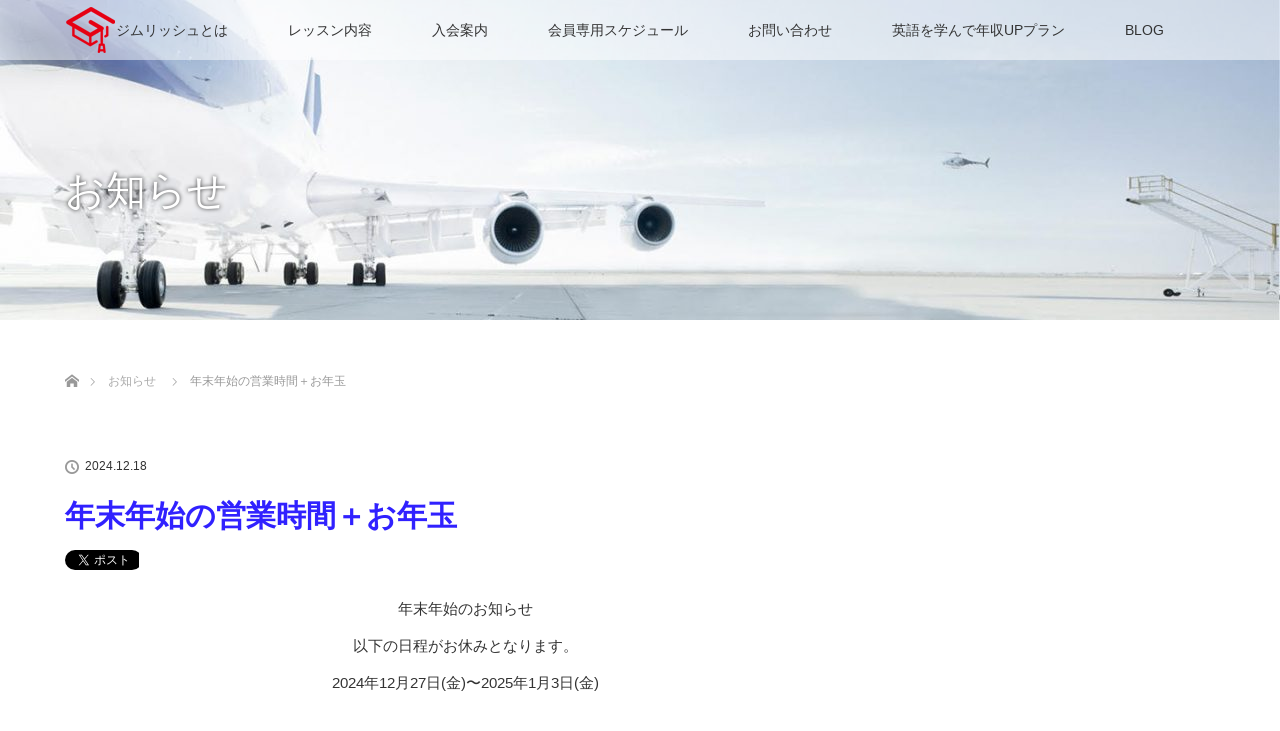

--- FILE ---
content_type: text/html; charset=UTF-8
request_url: https://gymlish.com/news/%E5%B9%B4%E6%9C%AB%E5%B9%B4%E5%A7%8B%E3%81%AE%E5%96%B6%E6%A5%AD%E6%99%82%E9%96%93%EF%BC%8B%E3%81%8A%E5%B9%B4%E7%8E%89/
body_size: 14715
content:
<!DOCTYPE html>
<html class="pc" lang="ja">
<head prefix="og: http://ogp.me/ns# fb: http://ogp.me/ns/fb#">
<meta charset="UTF-8">
<!--[if IE]><meta http-equiv="X-UA-Compatible" content="IE=edge"><![endif]-->
<meta name="viewport" content="width=device-width">
<title>年末年始の営業時間＋お年玉 - Gymlish</title>
<meta name="description" content="年末年始のお知らせ以下の日程がお休みとなります。2024年12月27日(金)〜2025年1月3日(金)良いお年をお迎えください。">
<meta property="og:type" content="article" />
<meta property="og:url" content="https://gymlish.com/news/%E5%B9%B4%E6%9C%AB%E5%B9%B4%E5%A7%8B%E3%81%AE%E5%96%B6%E6%A5%AD%E6%99%82%E9%96%93%EF%BC%8B%E3%81%8A%E5%B9%B4%E7%8E%89/">
<meta property="og:title" content="年末年始の営業時間＋お年玉" />
<meta property="og:description" content="年末年始のお知らせ以下の日程がお休みとなります。2024年12月27日(金)〜2025年1月3日(金)良いお年をお迎えください。" />
<meta property="og:site_name" content="Gymlish" />
<meta property="og:image" content='https://gymlish.com/wp-content/uploads/2023/03/スクリーンショット-2023-03-07-18.24.17.jpg'>
<meta property="og:image:secure_url" content="https://gymlish.com/wp-content/uploads/2023/03/スクリーンショット-2023-03-07-18.24.17.jpg" /> 
<meta property="og:image:width" content="1198" /> 
<meta property="og:image:height" content="628" />
<meta property="fb:admins" content="https://www.facebook.com/9800gymlish/?pageid=174057163425512&amp;ftentidentifier=492252644939294&amp;padding=0" />
<meta name="twitter:card" content="summary" />
<meta name="twitter:site" content="@GYMLISH5585" />
<meta name="twitter:creator" content="@GYMLISH5585" />
<meta name="twitter:title" content="年末年始の営業時間＋お年玉" />
<meta name="twitter:description" content="年末年始のお知らせ以下の日程がお休みとなります。2024年12月27日(金)〜2025年1月3日(金)良いお年をお迎えください。" />
<meta name="twitter:image:src" content='https://gymlish.com/wp-content/uploads/2023/03/スクリーンショット-2023-03-07-18.24.17.jpg' />
<link rel="pingback" href="https://gymlish.com/xmlrpc.php">
    <style>
        #wpadminbar #wp-admin-bar-vtrts_free_top_button .ab-icon:before {
            content: "\f185";
            color: #1DAE22;
            top: 3px;
        }
    </style>
    <meta name='robots' content='index, follow, max-image-preview:large, max-snippet:-1, max-video-preview:-1' />
	<style>img:is([sizes="auto" i], [sizes^="auto," i]) { contain-intrinsic-size: 3000px 1500px }</style>
	
<!-- Google Tag Manager for WordPress by gtm4wp.com -->
<script data-cfasync="false" data-pagespeed-no-defer>
	var gtm4wp_datalayer_name = "dataLayer";
	var dataLayer = dataLayer || [];
</script>
<!-- End Google Tag Manager for WordPress by gtm4wp.com -->
	<!-- This site is optimized with the Yoast SEO plugin v24.0 - https://yoast.com/wordpress/plugins/seo/ -->
	<link rel="canonical" href="https://gymlish.com/news/年末年始の営業時間＋お年玉/" />
	<meta property="og:locale" content="ja_JP" />
	<meta property="og:type" content="article" />
	<meta property="og:title" content="年末年始の営業時間＋お年玉 - Gymlish" />
	<meta property="og:description" content="年末年始のお知らせ 以下の日程がお休みとなります。 2024年12月27日(金)〜2025年1月3日(金) 良いお年をお迎えください。" />
	<meta property="og:url" content="https://gymlish.com/news/年末年始の営業時間＋お年玉/" />
	<meta property="og:site_name" content="Gymlish" />
	<meta property="article:modified_time" content="2024-12-18T01:33:49+00:00" />
	<meta property="og:image" content="https://gymlish.com/wp-content/uploads/2021/12/Screen-Shot-2021-12-26-at-11.48.25-AM.jpg" />
	<meta name="twitter:card" content="summary_large_image" />
	<meta name="twitter:label1" content="推定読み取り時間" />
	<meta name="twitter:data1" content="1分" />
	<script type="application/ld+json" class="yoast-schema-graph">{"@context":"https://schema.org","@graph":[{"@type":"WebPage","@id":"https://gymlish.com/news/%e5%b9%b4%e6%9c%ab%e5%b9%b4%e5%a7%8b%e3%81%ae%e5%96%b6%e6%a5%ad%e6%99%82%e9%96%93%ef%bc%8b%e3%81%8a%e5%b9%b4%e7%8e%89/","url":"https://gymlish.com/news/%e5%b9%b4%e6%9c%ab%e5%b9%b4%e5%a7%8b%e3%81%ae%e5%96%b6%e6%a5%ad%e6%99%82%e9%96%93%ef%bc%8b%e3%81%8a%e5%b9%b4%e7%8e%89/","name":"年末年始の営業時間＋お年玉 - Gymlish","isPartOf":{"@id":"https://gymlish.com/#website"},"primaryImageOfPage":{"@id":"https://gymlish.com/news/%e5%b9%b4%e6%9c%ab%e5%b9%b4%e5%a7%8b%e3%81%ae%e5%96%b6%e6%a5%ad%e6%99%82%e9%96%93%ef%bc%8b%e3%81%8a%e5%b9%b4%e7%8e%89/#primaryimage"},"image":{"@id":"https://gymlish.com/news/%e5%b9%b4%e6%9c%ab%e5%b9%b4%e5%a7%8b%e3%81%ae%e5%96%b6%e6%a5%ad%e6%99%82%e9%96%93%ef%bc%8b%e3%81%8a%e5%b9%b4%e7%8e%89/#primaryimage"},"thumbnailUrl":"https://gymlish.com/wp-content/uploads/2021/12/Screen-Shot-2021-12-26-at-11.48.25-AM.jpg","datePublished":"2024-12-18T00:51:40+00:00","dateModified":"2024-12-18T01:33:49+00:00","breadcrumb":{"@id":"https://gymlish.com/news/%e5%b9%b4%e6%9c%ab%e5%b9%b4%e5%a7%8b%e3%81%ae%e5%96%b6%e6%a5%ad%e6%99%82%e9%96%93%ef%bc%8b%e3%81%8a%e5%b9%b4%e7%8e%89/#breadcrumb"},"inLanguage":"ja","potentialAction":[{"@type":"ReadAction","target":["https://gymlish.com/news/%e5%b9%b4%e6%9c%ab%e5%b9%b4%e5%a7%8b%e3%81%ae%e5%96%b6%e6%a5%ad%e6%99%82%e9%96%93%ef%bc%8b%e3%81%8a%e5%b9%b4%e7%8e%89/"]}]},{"@type":"ImageObject","inLanguage":"ja","@id":"https://gymlish.com/news/%e5%b9%b4%e6%9c%ab%e5%b9%b4%e5%a7%8b%e3%81%ae%e5%96%b6%e6%a5%ad%e6%99%82%e9%96%93%ef%bc%8b%e3%81%8a%e5%b9%b4%e7%8e%89/#primaryimage","url":"https://gymlish.com/wp-content/uploads/2021/12/Screen-Shot-2021-12-26-at-11.48.25-AM.jpg","contentUrl":"https://gymlish.com/wp-content/uploads/2021/12/Screen-Shot-2021-12-26-at-11.48.25-AM.jpg","width":1073,"height":730},{"@type":"BreadcrumbList","@id":"https://gymlish.com/news/%e5%b9%b4%e6%9c%ab%e5%b9%b4%e5%a7%8b%e3%81%ae%e5%96%b6%e6%a5%ad%e6%99%82%e9%96%93%ef%bc%8b%e3%81%8a%e5%b9%b4%e7%8e%89/#breadcrumb","itemListElement":[{"@type":"ListItem","position":1,"name":"ホーム","item":"https://gymlish.com/"},{"@type":"ListItem","position":2,"name":"お知らせ","item":"https://gymlish.com/news/"},{"@type":"ListItem","position":3,"name":"年末年始の営業時間＋お年玉"}]},{"@type":"WebSite","@id":"https://gymlish.com/#website","url":"https://gymlish.com/","name":"Gymlish","description":"通いたい放題英会話【ジムリッシュ】","potentialAction":[{"@type":"SearchAction","target":{"@type":"EntryPoint","urlTemplate":"https://gymlish.com/?s={search_term_string}"},"query-input":{"@type":"PropertyValueSpecification","valueRequired":true,"valueName":"search_term_string"}}],"inLanguage":"ja"}]}</script>
	<!-- / Yoast SEO plugin. -->


<link rel="alternate" type="application/rss+xml" title="Gymlish &raquo; フィード" href="https://gymlish.com/feed/" />
<link rel="alternate" type="application/rss+xml" title="Gymlish &raquo; コメントフィード" href="https://gymlish.com/comments/feed/" />
<script type="text/javascript">
/* <![CDATA[ */
window._wpemojiSettings = {"baseUrl":"https:\/\/s.w.org\/images\/core\/emoji\/15.0.3\/72x72\/","ext":".png","svgUrl":"https:\/\/s.w.org\/images\/core\/emoji\/15.0.3\/svg\/","svgExt":".svg","source":{"concatemoji":"https:\/\/gymlish.com\/wp-includes\/js\/wp-emoji-release.min.js?ver=6.7.4"}};
/*! This file is auto-generated */
!function(i,n){var o,s,e;function c(e){try{var t={supportTests:e,timestamp:(new Date).valueOf()};sessionStorage.setItem(o,JSON.stringify(t))}catch(e){}}function p(e,t,n){e.clearRect(0,0,e.canvas.width,e.canvas.height),e.fillText(t,0,0);var t=new Uint32Array(e.getImageData(0,0,e.canvas.width,e.canvas.height).data),r=(e.clearRect(0,0,e.canvas.width,e.canvas.height),e.fillText(n,0,0),new Uint32Array(e.getImageData(0,0,e.canvas.width,e.canvas.height).data));return t.every(function(e,t){return e===r[t]})}function u(e,t,n){switch(t){case"flag":return n(e,"\ud83c\udff3\ufe0f\u200d\u26a7\ufe0f","\ud83c\udff3\ufe0f\u200b\u26a7\ufe0f")?!1:!n(e,"\ud83c\uddfa\ud83c\uddf3","\ud83c\uddfa\u200b\ud83c\uddf3")&&!n(e,"\ud83c\udff4\udb40\udc67\udb40\udc62\udb40\udc65\udb40\udc6e\udb40\udc67\udb40\udc7f","\ud83c\udff4\u200b\udb40\udc67\u200b\udb40\udc62\u200b\udb40\udc65\u200b\udb40\udc6e\u200b\udb40\udc67\u200b\udb40\udc7f");case"emoji":return!n(e,"\ud83d\udc26\u200d\u2b1b","\ud83d\udc26\u200b\u2b1b")}return!1}function f(e,t,n){var r="undefined"!=typeof WorkerGlobalScope&&self instanceof WorkerGlobalScope?new OffscreenCanvas(300,150):i.createElement("canvas"),a=r.getContext("2d",{willReadFrequently:!0}),o=(a.textBaseline="top",a.font="600 32px Arial",{});return e.forEach(function(e){o[e]=t(a,e,n)}),o}function t(e){var t=i.createElement("script");t.src=e,t.defer=!0,i.head.appendChild(t)}"undefined"!=typeof Promise&&(o="wpEmojiSettingsSupports",s=["flag","emoji"],n.supports={everything:!0,everythingExceptFlag:!0},e=new Promise(function(e){i.addEventListener("DOMContentLoaded",e,{once:!0})}),new Promise(function(t){var n=function(){try{var e=JSON.parse(sessionStorage.getItem(o));if("object"==typeof e&&"number"==typeof e.timestamp&&(new Date).valueOf()<e.timestamp+604800&&"object"==typeof e.supportTests)return e.supportTests}catch(e){}return null}();if(!n){if("undefined"!=typeof Worker&&"undefined"!=typeof OffscreenCanvas&&"undefined"!=typeof URL&&URL.createObjectURL&&"undefined"!=typeof Blob)try{var e="postMessage("+f.toString()+"("+[JSON.stringify(s),u.toString(),p.toString()].join(",")+"));",r=new Blob([e],{type:"text/javascript"}),a=new Worker(URL.createObjectURL(r),{name:"wpTestEmojiSupports"});return void(a.onmessage=function(e){c(n=e.data),a.terminate(),t(n)})}catch(e){}c(n=f(s,u,p))}t(n)}).then(function(e){for(var t in e)n.supports[t]=e[t],n.supports.everything=n.supports.everything&&n.supports[t],"flag"!==t&&(n.supports.everythingExceptFlag=n.supports.everythingExceptFlag&&n.supports[t]);n.supports.everythingExceptFlag=n.supports.everythingExceptFlag&&!n.supports.flag,n.DOMReady=!1,n.readyCallback=function(){n.DOMReady=!0}}).then(function(){return e}).then(function(){var e;n.supports.everything||(n.readyCallback(),(e=n.source||{}).concatemoji?t(e.concatemoji):e.wpemoji&&e.twemoji&&(t(e.twemoji),t(e.wpemoji)))}))}((window,document),window._wpemojiSettings);
/* ]]> */
</script>
<link rel='stylesheet' id='style-css' href='https://gymlish.com/wp-content/themes/lotus_tcd039/style.css?ver=2.0.1' type='text/css' media='all' />
<style id='wp-emoji-styles-inline-css' type='text/css'>

	img.wp-smiley, img.emoji {
		display: inline !important;
		border: none !important;
		box-shadow: none !important;
		height: 1em !important;
		width: 1em !important;
		margin: 0 0.07em !important;
		vertical-align: -0.1em !important;
		background: none !important;
		padding: 0 !important;
	}
</style>
<link rel='stylesheet' id='wp-block-library-css' href='https://gymlish.com/wp-includes/css/dist/block-library/style.min.css?ver=6.7.4' type='text/css' media='all' />
<style id='wp-block-library-inline-css' type='text/css'>
/* VK Color Palettes */
</style>
<link rel='stylesheet' id='vk-blocks/alert-css' href='https://gymlish.com/wp-content/plugins/vk-blocks/build/alert/style.css?ver=1.68.0.1' type='text/css' media='all' />
<link rel='stylesheet' id='vk-blocks/ancestor-page-list-css' href='https://gymlish.com/wp-content/plugins/vk-blocks/build/ancestor-page-list/style.css?ver=1.68.0.1' type='text/css' media='all' />
<link rel='stylesheet' id='vk-blocks/balloon-css' href='https://gymlish.com/wp-content/plugins/vk-blocks/build/balloon/style.css?ver=1.68.0.1' type='text/css' media='all' />
<link rel='stylesheet' id='vk-blocks/border-box-css' href='https://gymlish.com/wp-content/plugins/vk-blocks/build/border-box/style.css?ver=1.68.0.1' type='text/css' media='all' />
<link rel='stylesheet' id='vk-blocks/button-css' href='https://gymlish.com/wp-content/plugins/vk-blocks/build/button/style.css?ver=1.68.0.1' type='text/css' media='all' />
<link rel='stylesheet' id='vk-blocks/faq-css' href='https://gymlish.com/wp-content/plugins/vk-blocks/build/faq/style.css?ver=1.68.0.1' type='text/css' media='all' />
<link rel='stylesheet' id='vk-blocks/flow-css' href='https://gymlish.com/wp-content/plugins/vk-blocks/build/flow/style.css?ver=1.68.0.1' type='text/css' media='all' />
<link rel='stylesheet' id='vk-blocks/heading-css' href='https://gymlish.com/wp-content/plugins/vk-blocks/build/heading/style.css?ver=1.68.0.1' type='text/css' media='all' />
<link rel='stylesheet' id='vk-blocks/icon-css' href='https://gymlish.com/wp-content/plugins/vk-blocks/build/icon/style.css?ver=1.68.0.1' type='text/css' media='all' />
<link rel='stylesheet' id='vk-blocks/icon-outer-css' href='https://gymlish.com/wp-content/plugins/vk-blocks/build/icon-outer/style.css?ver=1.68.0.1' type='text/css' media='all' />
<link rel='stylesheet' id='vk-blocks/pr-blocks-css' href='https://gymlish.com/wp-content/plugins/vk-blocks/build/pr-blocks/style.css?ver=1.68.0.1' type='text/css' media='all' />
<link rel='stylesheet' id='vk-blocks/pr-content-css' href='https://gymlish.com/wp-content/plugins/vk-blocks/build/pr-content/style.css?ver=1.68.0.1' type='text/css' media='all' />
<link rel='stylesheet' id='vk-swiper-style-css' href='https://gymlish.com/wp-content/plugins/vk-blocks/vendor/vektor-inc/vk-swiper/src/assets/css/swiper-bundle.min.css?ver=11.0.2' type='text/css' media='all' />
<link rel='stylesheet' id='vk-blocks/slider-css' href='https://gymlish.com/wp-content/plugins/vk-blocks/build/slider/style.css?ver=1.68.0.1' type='text/css' media='all' />
<link rel='stylesheet' id='vk-blocks/slider-item-css' href='https://gymlish.com/wp-content/plugins/vk-blocks/build/slider-item/style.css?ver=1.68.0.1' type='text/css' media='all' />
<link rel='stylesheet' id='vk-blocks/spacer-css' href='https://gymlish.com/wp-content/plugins/vk-blocks/build/spacer/style.css?ver=1.68.0.1' type='text/css' media='all' />
<link rel='stylesheet' id='vk-blocks/staff-css' href='https://gymlish.com/wp-content/plugins/vk-blocks/build/staff/style.css?ver=1.68.0.1' type='text/css' media='all' />
<link rel='stylesheet' id='vk-filter-search-style-css' href='https://gymlish.com/wp-content/plugins/vk-filter-search/inc/filter-search/package/build/style.css?ver=1.11.0' type='text/css' media='all' />
<style id='classic-theme-styles-inline-css' type='text/css'>
/*! This file is auto-generated */
.wp-block-button__link{color:#fff;background-color:#32373c;border-radius:9999px;box-shadow:none;text-decoration:none;padding:calc(.667em + 2px) calc(1.333em + 2px);font-size:1.125em}.wp-block-file__button{background:#32373c;color:#fff;text-decoration:none}
</style>
<style id='global-styles-inline-css' type='text/css'>
:root{--wp--preset--aspect-ratio--square: 1;--wp--preset--aspect-ratio--4-3: 4/3;--wp--preset--aspect-ratio--3-4: 3/4;--wp--preset--aspect-ratio--3-2: 3/2;--wp--preset--aspect-ratio--2-3: 2/3;--wp--preset--aspect-ratio--16-9: 16/9;--wp--preset--aspect-ratio--9-16: 9/16;--wp--preset--color--black: #000000;--wp--preset--color--cyan-bluish-gray: #abb8c3;--wp--preset--color--white: #ffffff;--wp--preset--color--pale-pink: #f78da7;--wp--preset--color--vivid-red: #cf2e2e;--wp--preset--color--luminous-vivid-orange: #ff6900;--wp--preset--color--luminous-vivid-amber: #fcb900;--wp--preset--color--light-green-cyan: #7bdcb5;--wp--preset--color--vivid-green-cyan: #00d084;--wp--preset--color--pale-cyan-blue: #8ed1fc;--wp--preset--color--vivid-cyan-blue: #0693e3;--wp--preset--color--vivid-purple: #9b51e0;--wp--preset--gradient--vivid-cyan-blue-to-vivid-purple: linear-gradient(135deg,rgba(6,147,227,1) 0%,rgb(155,81,224) 100%);--wp--preset--gradient--light-green-cyan-to-vivid-green-cyan: linear-gradient(135deg,rgb(122,220,180) 0%,rgb(0,208,130) 100%);--wp--preset--gradient--luminous-vivid-amber-to-luminous-vivid-orange: linear-gradient(135deg,rgba(252,185,0,1) 0%,rgba(255,105,0,1) 100%);--wp--preset--gradient--luminous-vivid-orange-to-vivid-red: linear-gradient(135deg,rgba(255,105,0,1) 0%,rgb(207,46,46) 100%);--wp--preset--gradient--very-light-gray-to-cyan-bluish-gray: linear-gradient(135deg,rgb(238,238,238) 0%,rgb(169,184,195) 100%);--wp--preset--gradient--cool-to-warm-spectrum: linear-gradient(135deg,rgb(74,234,220) 0%,rgb(151,120,209) 20%,rgb(207,42,186) 40%,rgb(238,44,130) 60%,rgb(251,105,98) 80%,rgb(254,248,76) 100%);--wp--preset--gradient--blush-light-purple: linear-gradient(135deg,rgb(255,206,236) 0%,rgb(152,150,240) 100%);--wp--preset--gradient--blush-bordeaux: linear-gradient(135deg,rgb(254,205,165) 0%,rgb(254,45,45) 50%,rgb(107,0,62) 100%);--wp--preset--gradient--luminous-dusk: linear-gradient(135deg,rgb(255,203,112) 0%,rgb(199,81,192) 50%,rgb(65,88,208) 100%);--wp--preset--gradient--pale-ocean: linear-gradient(135deg,rgb(255,245,203) 0%,rgb(182,227,212) 50%,rgb(51,167,181) 100%);--wp--preset--gradient--electric-grass: linear-gradient(135deg,rgb(202,248,128) 0%,rgb(113,206,126) 100%);--wp--preset--gradient--midnight: linear-gradient(135deg,rgb(2,3,129) 0%,rgb(40,116,252) 100%);--wp--preset--font-size--small: 13px;--wp--preset--font-size--medium: 20px;--wp--preset--font-size--large: 36px;--wp--preset--font-size--x-large: 42px;--wp--preset--spacing--20: 0.44rem;--wp--preset--spacing--30: 0.67rem;--wp--preset--spacing--40: 1rem;--wp--preset--spacing--50: 1.5rem;--wp--preset--spacing--60: 2.25rem;--wp--preset--spacing--70: 3.38rem;--wp--preset--spacing--80: 5.06rem;--wp--preset--shadow--natural: 6px 6px 9px rgba(0, 0, 0, 0.2);--wp--preset--shadow--deep: 12px 12px 50px rgba(0, 0, 0, 0.4);--wp--preset--shadow--sharp: 6px 6px 0px rgba(0, 0, 0, 0.2);--wp--preset--shadow--outlined: 6px 6px 0px -3px rgba(255, 255, 255, 1), 6px 6px rgba(0, 0, 0, 1);--wp--preset--shadow--crisp: 6px 6px 0px rgba(0, 0, 0, 1);}:where(.is-layout-flex){gap: 0.5em;}:where(.is-layout-grid){gap: 0.5em;}body .is-layout-flex{display: flex;}.is-layout-flex{flex-wrap: wrap;align-items: center;}.is-layout-flex > :is(*, div){margin: 0;}body .is-layout-grid{display: grid;}.is-layout-grid > :is(*, div){margin: 0;}:where(.wp-block-columns.is-layout-flex){gap: 2em;}:where(.wp-block-columns.is-layout-grid){gap: 2em;}:where(.wp-block-post-template.is-layout-flex){gap: 1.25em;}:where(.wp-block-post-template.is-layout-grid){gap: 1.25em;}.has-black-color{color: var(--wp--preset--color--black) !important;}.has-cyan-bluish-gray-color{color: var(--wp--preset--color--cyan-bluish-gray) !important;}.has-white-color{color: var(--wp--preset--color--white) !important;}.has-pale-pink-color{color: var(--wp--preset--color--pale-pink) !important;}.has-vivid-red-color{color: var(--wp--preset--color--vivid-red) !important;}.has-luminous-vivid-orange-color{color: var(--wp--preset--color--luminous-vivid-orange) !important;}.has-luminous-vivid-amber-color{color: var(--wp--preset--color--luminous-vivid-amber) !important;}.has-light-green-cyan-color{color: var(--wp--preset--color--light-green-cyan) !important;}.has-vivid-green-cyan-color{color: var(--wp--preset--color--vivid-green-cyan) !important;}.has-pale-cyan-blue-color{color: var(--wp--preset--color--pale-cyan-blue) !important;}.has-vivid-cyan-blue-color{color: var(--wp--preset--color--vivid-cyan-blue) !important;}.has-vivid-purple-color{color: var(--wp--preset--color--vivid-purple) !important;}.has-black-background-color{background-color: var(--wp--preset--color--black) !important;}.has-cyan-bluish-gray-background-color{background-color: var(--wp--preset--color--cyan-bluish-gray) !important;}.has-white-background-color{background-color: var(--wp--preset--color--white) !important;}.has-pale-pink-background-color{background-color: var(--wp--preset--color--pale-pink) !important;}.has-vivid-red-background-color{background-color: var(--wp--preset--color--vivid-red) !important;}.has-luminous-vivid-orange-background-color{background-color: var(--wp--preset--color--luminous-vivid-orange) !important;}.has-luminous-vivid-amber-background-color{background-color: var(--wp--preset--color--luminous-vivid-amber) !important;}.has-light-green-cyan-background-color{background-color: var(--wp--preset--color--light-green-cyan) !important;}.has-vivid-green-cyan-background-color{background-color: var(--wp--preset--color--vivid-green-cyan) !important;}.has-pale-cyan-blue-background-color{background-color: var(--wp--preset--color--pale-cyan-blue) !important;}.has-vivid-cyan-blue-background-color{background-color: var(--wp--preset--color--vivid-cyan-blue) !important;}.has-vivid-purple-background-color{background-color: var(--wp--preset--color--vivid-purple) !important;}.has-black-border-color{border-color: var(--wp--preset--color--black) !important;}.has-cyan-bluish-gray-border-color{border-color: var(--wp--preset--color--cyan-bluish-gray) !important;}.has-white-border-color{border-color: var(--wp--preset--color--white) !important;}.has-pale-pink-border-color{border-color: var(--wp--preset--color--pale-pink) !important;}.has-vivid-red-border-color{border-color: var(--wp--preset--color--vivid-red) !important;}.has-luminous-vivid-orange-border-color{border-color: var(--wp--preset--color--luminous-vivid-orange) !important;}.has-luminous-vivid-amber-border-color{border-color: var(--wp--preset--color--luminous-vivid-amber) !important;}.has-light-green-cyan-border-color{border-color: var(--wp--preset--color--light-green-cyan) !important;}.has-vivid-green-cyan-border-color{border-color: var(--wp--preset--color--vivid-green-cyan) !important;}.has-pale-cyan-blue-border-color{border-color: var(--wp--preset--color--pale-cyan-blue) !important;}.has-vivid-cyan-blue-border-color{border-color: var(--wp--preset--color--vivid-cyan-blue) !important;}.has-vivid-purple-border-color{border-color: var(--wp--preset--color--vivid-purple) !important;}.has-vivid-cyan-blue-to-vivid-purple-gradient-background{background: var(--wp--preset--gradient--vivid-cyan-blue-to-vivid-purple) !important;}.has-light-green-cyan-to-vivid-green-cyan-gradient-background{background: var(--wp--preset--gradient--light-green-cyan-to-vivid-green-cyan) !important;}.has-luminous-vivid-amber-to-luminous-vivid-orange-gradient-background{background: var(--wp--preset--gradient--luminous-vivid-amber-to-luminous-vivid-orange) !important;}.has-luminous-vivid-orange-to-vivid-red-gradient-background{background: var(--wp--preset--gradient--luminous-vivid-orange-to-vivid-red) !important;}.has-very-light-gray-to-cyan-bluish-gray-gradient-background{background: var(--wp--preset--gradient--very-light-gray-to-cyan-bluish-gray) !important;}.has-cool-to-warm-spectrum-gradient-background{background: var(--wp--preset--gradient--cool-to-warm-spectrum) !important;}.has-blush-light-purple-gradient-background{background: var(--wp--preset--gradient--blush-light-purple) !important;}.has-blush-bordeaux-gradient-background{background: var(--wp--preset--gradient--blush-bordeaux) !important;}.has-luminous-dusk-gradient-background{background: var(--wp--preset--gradient--luminous-dusk) !important;}.has-pale-ocean-gradient-background{background: var(--wp--preset--gradient--pale-ocean) !important;}.has-electric-grass-gradient-background{background: var(--wp--preset--gradient--electric-grass) !important;}.has-midnight-gradient-background{background: var(--wp--preset--gradient--midnight) !important;}.has-small-font-size{font-size: var(--wp--preset--font-size--small) !important;}.has-medium-font-size{font-size: var(--wp--preset--font-size--medium) !important;}.has-large-font-size{font-size: var(--wp--preset--font-size--large) !important;}.has-x-large-font-size{font-size: var(--wp--preset--font-size--x-large) !important;}
:where(.wp-block-post-template.is-layout-flex){gap: 1.25em;}:where(.wp-block-post-template.is-layout-grid){gap: 1.25em;}
:where(.wp-block-columns.is-layout-flex){gap: 2em;}:where(.wp-block-columns.is-layout-grid){gap: 2em;}
:root :where(.wp-block-pullquote){font-size: 1.5em;line-height: 1.6;}
</style>
<link rel='stylesheet' id='contact-form-7-css' href='https://gymlish.com/wp-content/plugins/contact-form-7/includes/css/styles.css?ver=5.7.7' type='text/css' media='all' />
<link rel='stylesheet' id='pz-linkcard-css' href='//gymlish.com/wp-content/uploads/pz-linkcard/style.css?ver=2.5.5.1' type='text/css' media='all' />
<link rel='stylesheet' id='tcd-maps-css' href='https://gymlish.com/wp-content/plugins/tcd-google-maps/admin.css?ver=6.7.4' type='text/css' media='all' />
<link rel='stylesheet' id='vk-components-style-css' href='https://gymlish.com/wp-content/plugins/vk-blocks/build/vk-components.css?ver=1706690210' type='text/css' media='all' />
<link rel='stylesheet' id='vkblocks-bootstrap-css' href='https://gymlish.com/wp-content/plugins/vk-blocks/build/bootstrap_vk_using.css?ver=4.3.1' type='text/css' media='all' />
<link rel='stylesheet' id='vk-blocks-build-css-css' href='https://gymlish.com/wp-content/plugins/vk-blocks/build/block-build.css?ver=1.68.0.1' type='text/css' media='all' />
<style id='vk-blocks-build-css-inline-css' type='text/css'>
:root {--vk_flow-arrow: url(https://gymlish.com/wp-content/plugins/vk-blocks/inc/vk-blocks/images/arrow_bottom.svg);--vk_image-mask-wave01: url(https://gymlish.com/wp-content/plugins/vk-blocks/inc/vk-blocks/images/wave01.svg);--vk_image-mask-wave02: url(https://gymlish.com/wp-content/plugins/vk-blocks/inc/vk-blocks/images/wave02.svg);--vk_image-mask-wave03: url(https://gymlish.com/wp-content/plugins/vk-blocks/inc/vk-blocks/images/wave03.svg);--vk_image-mask-wave04: url(https://gymlish.com/wp-content/plugins/vk-blocks/inc/vk-blocks/images/wave04.svg);}
:root { --vk-size-text: 16px; /* --vk-color-primary is deprecated. */ --vk-color-primary:#337ab7; }

	:root {

		--vk-balloon-border-width:1px;

		--vk-balloon-speech-offset:-12px;
	}
	
</style>
<link rel='stylesheet' id='vk-font-awesome-css' href='https://gymlish.com/wp-content/plugins/vk-blocks/vendor/vektor-inc/font-awesome-versions/src/versions/6/css/all.min.css?ver=6.4.2' type='text/css' media='all' />
<script type="text/javascript" src="https://gymlish.com/wp-includes/js/jquery/jquery.min.js?ver=3.7.1" id="jquery-core-js"></script>
<script type="text/javascript" src="https://gymlish.com/wp-includes/js/jquery/jquery-migrate.min.js?ver=3.4.1" id="jquery-migrate-js"></script>
<script type="text/javascript" id="ahc_front_js-js-extra">
/* <![CDATA[ */
var ahc_ajax_front = {"ajax_url":"https:\/\/gymlish.com\/wp-admin\/admin-ajax.php","page_id":"2009","page_title":"\u5e74\u672b\u5e74\u59cb\u306e\u55b6\u696d\u6642\u9593\uff0b\u304a\u5e74\u7389","post_type":"news"};
/* ]]> */
</script>
<script type="text/javascript" src="https://gymlish.com/wp-content/plugins/visitors-traffic-real-time-statistics/js/front.js?ver=6.7.4" id="ahc_front_js-js"></script>
<link rel="https://api.w.org/" href="https://gymlish.com/wp-json/" /><link rel='shortlink' href='https://gymlish.com/?p=2009' />
<link rel="alternate" title="oEmbed (JSON)" type="application/json+oembed" href="https://gymlish.com/wp-json/oembed/1.0/embed?url=https%3A%2F%2Fgymlish.com%2Fnews%2F%25e5%25b9%25b4%25e6%259c%25ab%25e5%25b9%25b4%25e5%25a7%258b%25e3%2581%25ae%25e5%2596%25b6%25e6%25a5%25ad%25e6%2599%2582%25e9%2596%2593%25ef%25bc%258b%25e3%2581%258a%25e5%25b9%25b4%25e7%258e%2589%2F" />
<link rel="alternate" title="oEmbed (XML)" type="text/xml+oembed" href="https://gymlish.com/wp-json/oembed/1.0/embed?url=https%3A%2F%2Fgymlish.com%2Fnews%2F%25e5%25b9%25b4%25e6%259c%25ab%25e5%25b9%25b4%25e5%25a7%258b%25e3%2581%25ae%25e5%2596%25b6%25e6%25a5%25ad%25e6%2599%2582%25e9%2596%2593%25ef%25bc%258b%25e3%2581%258a%25e5%25b9%25b4%25e7%258e%2589%2F&#038;format=xml" />
<!-- Global site tag (gtag.js) - Google Ads: 1030907888 -->
<script async src="https://www.googletagmanager.com/gtag/js?id=AW-1030907888"></script>
<script>
  window.dataLayer = window.dataLayer || [];
  function gtag(){dataLayer.push(arguments);}
  gtag('js', new Date());

  gtag('config', 'AW-1030907888');
</script>
<!-- Event snippet for ファボーレ校電話 conversion page-->
<script>
window.addEventListener('DOMContentLoaded', function(){
	const FujiTelClicks = document.querySelectorAll('[href*="4185"]');
		FujiTelClicks.forEach(function(FujiTelClick){
			FujiTelClick.addEventListener('click', function(e){
			gtag('event', 'conversion', {'send_to': 'AW-1030907888/Q6bxCPbA4skBEPDPyesD'});
		});
	});
});
</script>
<!-- Event snippet for アピタ校電話 conversion page-->
<script>
window.addEventListener('DOMContentLoaded', function(){
	const ApitaTelClicks = document.querySelectorAll('[href*="5585"]');
		ApitaTelClicks.forEach(function(ApitaTelClick){
			ApitaTelClick.addEventListener('click', function(e){
			gtag('event', 'conversion', {'send_to': 'AW-1030907888/GpEgCIbkhsoBEPDPyesD'});
		});
	});
});
</script>

<!-- Event snippet for フォーム送信 conversion page -->
<script>
document.addEventListener('wpcf7mailsent', function(e){
  gtag('event', 'conversion', {'send_to': 'AW-1030907888/GFFTCOro7ckBEPDPyesD'});
});
</script>
<!-- Event snippet for アクセス conversion page -->
<script>
	var url = document.location.href;
	var Fuji = "%e5%af%8c%e5%b1%b1%e6%a0%a1%e3%82%a2%e3%82%af%e3%82%bb%e3%82%b9";
	if(url.indexOf(Fuji)>-1 || url.indexOf("access")>-1 )
	{
	 gtag('event', 'conversion', {'send_to': 'AW-1030907888/EPeGCPzA4skBEPDPyesD'});
	}
</script>
<!-- Google Tag Manager for WordPress by gtm4wp.com -->
<!-- GTM Container placement set to off -->
<script data-cfasync="false" data-pagespeed-no-defer>
	var dataLayer_content = {"pagePostType":"news","pagePostType2":"single-news","pagePostAuthor":"kuwata"};
	dataLayer.push( dataLayer_content );
</script>
<script type="text/javascript">
	console.warn && console.warn("[GTM4WP] Google Tag Manager container code placement set to OFF !!!");
	console.warn && console.warn("[GTM4WP] Data layer codes are active but GTM container must be loaded using custom coding !!!");
</script>
<!-- End Google Tag Manager for WordPress by gtm4wp.com -->
<link rel="stylesheet" media="screen and (max-width:770px)" href="https://gymlish.com/wp-content/themes/lotus_tcd039/responsive.css?ver=2.0.1">
<link rel="stylesheet" href="https://gymlish.com/wp-content/themes/lotus_tcd039/css/footer-bar.css?ver=2.0.1">

<script src="https://gymlish.com/wp-content/themes/lotus_tcd039/js/jquery.easing.1.3.js?ver=2.0.1"></script>
<script src="https://gymlish.com/wp-content/themes/lotus_tcd039/js/jscript.js?ver=2.0.1"></script>
<script src="https://gymlish.com/wp-content/themes/lotus_tcd039/js/functions.js?ver=2.0.1"></script>
<script src="https://gymlish.com/wp-content/themes/lotus_tcd039/js/comment.js?ver=2.0.1"></script>
<script src="https://gymlish.com/wp-content/themes/lotus_tcd039/js/header_fix.js?ver=2.0.1"></script>

<style type="text/css">
body, input, textarea { font-family: Verdana, "ヒラギノ角ゴ ProN W3", "Hiragino Kaku Gothic ProN", "メイリオ", Meiryo, sans-serif; }
.rich_font { font-family: Verdana, "ヒラギノ角ゴ ProN W3", "Hiragino Kaku Gothic ProN", "メイリオ", Meiryo, sans-serif; }

body { font-size:15px; }

.pc #header .logo { font-size:21px; }
.mobile #header .logo { font-size:18px; }
.pc #header .desc { font-size:12px; }
#footer_logo .logo { font-size:40px; }
#footer_logo .desc { font-size:12px; }
.pc #header #logo_text_fixed .logo { font-size:21px; }

.index_box_list .image img, #index_blog_list li .image img, #related_post li a.image img, .styled_post_list1 .image img, #recent_news .image img{
  -webkit-transition: all 0.35s ease-in-out; -moz-transition: all 0.35s ease-in-out; transition: all 0.35s ease-in-out;
  -webkit-transform: scale(1); -moz-transform: scale(1); -ms-transform: scale(1); -o-transform: scale(1); transform: scale(1);
  -webkit-backface-visibility:hidden; backface-visibility:hidden;
}
.index_box_list .image a:hover img, #index_blog_list li .image:hover img, #related_post li a.image:hover img, .styled_post_list1 .image:hover img, #recent_news .image:hover img{
 -webkit-transform: scale(1.2); -moz-transform: scale(1.2); -ms-transform: scale(1.2); -o-transform: scale(1.2); transform: scale(1.2);
}

.pc .home #header_top{ background:rgba(255,255,255,1) }
.pc .home #global_menu{ background:rgba(255,255,255,0.5) }
.pc .header_fix #header{ background:rgba(255,255,255,1) }
	.pc .not_home #header{ background:rgba(255,255,255,0.5) }
.pc .not_home.header_fix2 #header{ background:rgba(255,255,255,1) }
.pc #global_menu > ul > li > a{ color:#333333; }

.pc #index_content2 .catchphrase .headline { font-size:40px; }
.pc #index_content2 .catchphrase .desc { font-size:17px; }

#post_title { font-size:30px; }
.post_content { font-size:15px; }

a:hover, #comment_header ul li a:hover, .pc #global_menu > ul > li.active > a, .pc #global_menu li.current-menu-item > a, .pc #global_menu > ul > li > a:hover, #header_logo .logo a:hover, #bread_crumb li.home a:hover:before, #bread_crumb li a:hover,
 .footer_menu li:first-child a, .footer_menu li:only-child a, #previous_next_post a:hover, .color_headline
  { color:#3021FF; }

.pc #global_menu ul ul a, #return_top a, .next_page_link a:hover, .page_navi a:hover, .collapse_category_list li a:hover .count, .index_archive_link a:hover, .slick-arrow:hover, #header_logo_index .link:hover,
 #previous_next_page a:hover, .page_navi p.back a:hover, .collapse_category_list li a:hover .count, .mobile #global_menu li a:hover,
  #wp-calendar td a:hover, #wp-calendar #prev a:hover, #wp-calendar #next a:hover, .widget_search #search-btn input:hover, .widget_search #searchsubmit:hover, .side_widget.google_search #searchsubmit:hover,
   #submit_comment:hover, #comment_header ul li a:hover, #comment_header ul li.comment_switch_active a, #comment_header #comment_closed p, #post_pagination a:hover, #post_pagination p, a.menu_button:hover, .mobile .footer_menu a:hover, .mobile #footer_menu_bottom li a:hover
    { background-color:#3021FF; }

.pc #global_menu ul ul a:hover, #return_top a:hover
 { background-color:#B50000; }

.side_headline, #footer_address, #recent_news .headline, .page_navi span.current
 { background-color:#BAD2F2; }

#index_content1_top
 { background-color:#B50000; }

#comment_textarea textarea:focus, #guest_info input:focus, #comment_header ul li a:hover, #comment_header ul li.comment_switch_active a, #comment_header #comment_closed p
 { border-color:#3021FF; }

#comment_header ul li.comment_switch_active a:after, #comment_header #comment_closed p:after
 { border-color:#3021FF transparent transparent transparent; }

.collapse_category_list li a:before
 { border-color: transparent transparent transparent #3021FF; }


  #site_loader_spinner { border:4px solid rgba(48,33,255,0.2); border-top-color:#3021FF; }

#footer_bottom {
    background: #c11920;
}
</style>


<script type="text/javascript">
 jQuery(document).ready(function($){
  $('a').not('a[href^="#"], a[href^="tel"], [href^="javascript:void(0);"], a[target="_blank"]').click(function(){
   var pass = $(this).attr("href");
   $('#site_wrap').animate({opacity:'0'},400,function(){
    $('#site_loader_overlay').show();
    $('#site_loader_spinner').show();
    location.href = pass;
    setTimeout(function(){
     $('#site_wrap').css({opacity:'1'})
    },2500);
   });
   return false;
  });
 });
</script>


<style type="text/css"></style><link rel="icon" href="https://gymlish.com/wp-content/uploads/2018/05/cropped-logo-1-32x32.png" sizes="32x32" />
<link rel="icon" href="https://gymlish.com/wp-content/uploads/2018/05/cropped-logo-1-192x192.png" sizes="192x192" />
<link rel="apple-touch-icon" href="https://gymlish.com/wp-content/uploads/2018/05/cropped-logo-1-180x180.png" />
<meta name="msapplication-TileImage" content="https://gymlish.com/wp-content/uploads/2018/05/cropped-logo-1-270x270.png" />
		<style type="text/css" id="wp-custom-css">
			#main_col{
content-align: center;
}

/*ロールオーバー*/
 
a:hover img{
 
opacity:0.5;
 
filter:alpha(opacity=70);
 
-ms-filter: “alpha( opacity=70 )”;
 
transition:0.8s;
 
}
		</style>
		</head>
<body id="body" class="news-template-default single single-news postid-2009 mobile_header_fix fa_v6_css vk-blocks not_home fix_top">

<div id="site_loader_overlay">
 <div id="site_loader_spinner"></div>
</div>
<div id="site_wrap">

 <div id="header">
  <div id="header_top">
   <div id="header_logo">
    <div id="logo_image">
 <h1 class="logo">
  <a href="https://gymlish.com/" title="Gymlish" data-label="Gymlish"><img class="h_logo" src="https://gymlish.com/wp-content/uploads/2018/03/logo-top.png?1769624133" alt="Gymlish" title="Gymlish" /></a>
 </h1>
</div>
   </div>
  </div><!-- END #header_top -->
    <div id="header_bottom">
   <a href="#" class="menu_button"><span>menu</span></a>
   <div id="logo_image_fixed">
 <p class="logo"><a href="https://gymlish.com/" title="Gymlish"><img class="s_logo" src="https://gymlish.com/wp-content/uploads/2018/03/logo-yoko-1.png?1769624133" alt="Gymlish" title="Gymlish" /></a></p>
</div>
   <div id="global_menu">
    <ul id="menu-%e3%83%a1%e3%83%8b%e3%83%a5%e3%83%bc" class="menu"><li id="menu-item-261" class="menu-item menu-item-type-post_type menu-item-object-page menu-item-has-children menu-item-261"><a href="https://gymlish.com/all-you-can-study/">ジムリッシュとは</a>
<ul class="sub-menu">
	<li id="menu-item-260" class="menu-item menu-item-type-post_type menu-item-object-page menu-item-260"><a href="https://gymlish.com/studyspace/">自習空間</a></li>
	<li id="menu-item-1655" class="menu-item menu-item-type-post_type menu-item-object-page menu-item-1655"><a href="https://gymlish.com/3mitsu-kaihi/">三密回避のレッスン</a></li>
</ul>
</li>
<li id="menu-item-259" class="menu-item menu-item-type-post_type menu-item-object-page menu-item-has-children menu-item-259"><a href="https://gymlish.com/originalmethod/">レッスン内容</a>
<ul class="sub-menu">
	<li id="menu-item-2719" class="menu-item menu-item-type-post_type menu-item-object-page menu-item-2719"><a href="https://gymlish.com/%e9%80%b2%e5%ad%a6%e3%80%81%e5%b0%b1%e8%81%b7%e3%81%ab%e5%bc%b7%e3%81%84%e8%8b%b1%e6%a4%9c%e3%83%97%e3%83%a9%e3%83%b3/">進学就職に強い英検®プラン</a></li>
	<li id="menu-item-296" class="menu-item menu-item-type-post_type menu-item-object-page menu-item-296"><a href="https://gymlish.com/class-lineup/">クラスラインナップ</a></li>
	<li id="menu-item-2099" class="menu-item menu-item-type-post_type menu-item-object-page menu-item-2099"><a href="https://gymlish.com/teacher/">講師ライセンスコース</a></li>
	<li id="menu-item-1553" class="menu-item menu-item-type-post_type menu-item-object-page menu-item-1553"><a href="https://gymlish.com/lessonticket/">Lessonチケット</a></li>
</ul>
</li>
<li id="menu-item-304" class="menu-item menu-item-type-post_type menu-item-object-page menu-item-has-children menu-item-304"><a href="https://gymlish.com/admission/">入会案内</a>
<ul class="sub-menu">
	<li id="menu-item-263" class="menu-item menu-item-type-post_type menu-item-object-page menu-item-263"><a href="https://gymlish.com/195-2/">法人様向けプラン</a></li>
	<li id="menu-item-761" class="menu-item menu-item-type-post_type menu-item-object-page menu-item-761"><a href="https://gymlish.com/voice/">お客様の声</a></li>
</ul>
</li>
<li id="menu-item-303" class="menu-item menu-item-type-post_type menu-item-object-page menu-item-303"><a href="https://gymlish.com/schedule/">会員専用スケジュール</a></li>
<li id="menu-item-264" class="menu-item menu-item-type-post_type menu-item-object-page menu-item-has-children menu-item-264"><a href="https://gymlish.com/inquiry/">お問い合わせ</a>
<ul class="sub-menu">
	<li id="menu-item-1211" class="menu-item menu-item-type-post_type menu-item-object-page menu-item-has-children menu-item-1211"><a href="https://gymlish.com/accesspage/">アクセス</a>
	<ul class="sub-menu">
		<li id="menu-item-782" class="menu-item menu-item-type-post_type menu-item-object-page menu-item-782"><a href="https://gymlish.com/access/">金沢校アクセス</a></li>
	</ul>
</li>
</ul>
</li>
<li id="menu-item-2941" class="menu-item menu-item-type-post_type menu-item-object-page menu-item-has-children menu-item-2941"><a href="https://gymlish.com/income/">英語を学んで年収UPプラン</a>
<ul class="sub-menu">
	<li id="menu-item-2287" class="menu-item menu-item-type-post_type menu-item-object-page menu-item-2287"><a href="https://gymlish.com/%e3%82%b9%e3%82%af%e3%83%bc%e3%83%ab%e7%b4%b9%e4%bb%8b/">留学スクール紹介</a></li>
</ul>
</li>
<li id="menu-item-265" class="menu-item menu-item-type-post_type menu-item-object-page current_page_parent menu-item-has-children menu-item-265"><a href="https://gymlish.com/blog/">BLOG</a>
<ul class="sub-menu">
	<li id="menu-item-287" class="menu-item menu-item-type-post_type menu-item-object-page menu-item-287"><a href="https://gymlish.com/company/">運営会社</a></li>
	<li id="menu-item-2662" class="menu-item menu-item-type-post_type menu-item-object-page menu-item-2662"><a href="https://gymlish.com/fc%e5%8a%a0%e7%9b%9f%ef%bc%bf%e3%81%8a%e5%95%8f%e3%81%84%e5%90%88%e3%82%8f%e3%81%9b/">FC加盟＿お問い合わせ</a></li>
</ul>
</li>
</ul>   </div>
  </div><!-- END #header_bottom -->
   </div><!-- END #header -->

    
 <div id="main_contents" class="clearfix">

<div id="header_image">
 <div class="image"><img src="https://gymlish.com/wp-content/uploads/2017/10/blogL-1280x320.jpg" title="" alt="" /></div>
 <div class="caption" style="text-shadow:0px 0px 4px #333333; color:#FFFFFF; ">
  <p class="title rich_font" style="font-size:40px;">お知らせ</p>
 </div>
</div>

<div id="bread_crumb">

<ul class="clearfix">
 <li itemscope="itemscope" itemtype="http://data-vocabulary.org/Breadcrumb" class="home"><a itemprop="url" href="https://gymlish.com/"><span itemprop="title" >ホーム</span></a></li>

 <li itemscope="itemscope" itemtype="http://data-vocabulary.org/Breadcrumb"><a itemprop="url" href="https://gymlish.com/news/"><span itemprop="title" >お知らせ</span></a></li>
 <li class="last">年末年始の営業時間＋お年玉</li>

</ul>
</div>

<div id="main_col" class="clearfix">

<div id="left_col">

 
 <div id="article">

  
    <ul id="post_meta_top" class="clearfix">
   <li class="date"><time class="entry-date updated" datetime="2024-12-18T10:33:49+09:00">2024.12.18</time></li>
  </ul>
  
  <h2 id="post_title" class="rich_font color_headline">年末年始の営業時間＋お年玉</h2>

    <div class="single_share clearfix" id="single_share_top">
   
<!--Type1-->

<!--Type2-->

<!--Type3-->

<!--Type4-->

<!--Type5-->
<div id="share5_top">


<div class="sns_default_top">
<ul class="clearfix">
<!-- Twitterボタン -->
<li class="default twitter_button">
<a href="https://twitter.com/share" class="twitter-share-button">Tweet</a>
<script>!function(d,s,id){var js,fjs=d.getElementsByTagName(s)[0],p=/^http:/.test(d.location)?'http':'https';if(!d.getElementById(id)){js=d.createElement(s);js.id=id;js.src=p+'://platform.twitter.com/widgets.js';fjs.parentNode.insertBefore(js,fjs);}}(document, 'script', 'twitter-wjs');</script>
</li>

<!-- Facebookいいねボタン -->
<li class="default fblike_button">
<div class="fb-like" data-href="https://gymlish.com/news/%e5%b9%b4%e6%9c%ab%e5%b9%b4%e5%a7%8b%e3%81%ae%e5%96%b6%e6%a5%ad%e6%99%82%e9%96%93%ef%bc%8b%e3%81%8a%e5%b9%b4%e7%8e%89/" data-send="false" data-layout="button_count" data-width="450" data-show-faces="false"></div>
</li>

<!-- Facebookシェアボタン -->
<li class="default fbshare_button2">
<div class="fb-share-button" data-href="https://gymlish.com/news/%e5%b9%b4%e6%9c%ab%e5%b9%b4%e5%a7%8b%e3%81%ae%e5%96%b6%e6%a5%ad%e6%99%82%e9%96%93%ef%bc%8b%e3%81%8a%e5%b9%b4%e7%8e%89/" data-layout="button_count"></div>
</li>

<!-- Google+ボタン -->
<li class="default google_button">
<script type="text/javascript">
window.___gcfg = {lang: 'ja'};
(function() {
var po = document.createElement('script'); po.type = 'text/javascript'; po.async = true;
po.src = 'https://apis.google.com/js/plusone.js';
var s = document.getElementsByTagName('script')[0]; s.parentNode.insertBefore(po, s);
})();
</script>
<div class="socialbutton gplus-button">
<div class="g-plusone" data-size="medium"></div>
</div>
</li>





</ul>  
</div>

</div>

  </div>
  
  <div class="post_content clearfix">
   <p style="text-align: center;">年末年始のお知らせ<br />
以下の日程がお休みとなります。<br />
2024年12月27日(金)〜2025年1月3日(金)</p>
<p style="text-align: center;">良いお年をお迎えください。<img fetchpriority="high" decoding="async" class="alignnone size-full wp-image-3383" src="https://gymlish.com/wp-content/uploads/2021/12/Screenshot-2024-12-18-at-10.32.05 AM.jpg" alt="" width="995" height="702" srcset="https://gymlish.com/wp-content/uploads/2021/12/Screenshot-2024-12-18-at-10.32.05 AM.jpg 995w, https://gymlish.com/wp-content/uploads/2021/12/Screenshot-2024-12-18-at-10.32.05 AM-300x212.jpg 300w, https://gymlish.com/wp-content/uploads/2021/12/Screenshot-2024-12-18-at-10.32.05 AM-768x542.jpg 768w" sizes="(max-width: 995px) 100vw, 995px" /></p>
<p><img decoding="async" class="size-full wp-image-2011 aligncenter" src="https://gymlish.com/wp-content/uploads/2021/12/Screen-Shot-2021-12-26-at-11.48.25-AM.jpg" alt="" width="1073" height="730" srcset="https://gymlish.com/wp-content/uploads/2021/12/Screen-Shot-2021-12-26-at-11.48.25-AM.jpg 1073w, https://gymlish.com/wp-content/uploads/2021/12/Screen-Shot-2021-12-26-at-11.48.25-AM-300x204.jpg 300w, https://gymlish.com/wp-content/uploads/2021/12/Screen-Shot-2021-12-26-at-11.48.25-AM-1024x697.jpg 1024w, https://gymlish.com/wp-content/uploads/2021/12/Screen-Shot-2021-12-26-at-11.48.25-AM-768x522.jpg 768w" sizes="(max-width: 1073px) 100vw, 1073px" /></p>
     </div>

    <div class="single_share clearfix" id="single_share_bottom">
   
<!--Type1-->

<div id="share_top1">

 

<div class="sns mt10 mb45">
<ul class="type1 clearfix">
<!--Twitterボタン-->
<li class="twitter">
<a href="http://twitter.com/share?text=%E5%B9%B4%E6%9C%AB%E5%B9%B4%E5%A7%8B%E3%81%AE%E5%96%B6%E6%A5%AD%E6%99%82%E9%96%93%EF%BC%8B%E3%81%8A%E5%B9%B4%E7%8E%89&url=https%3A%2F%2Fgymlish.com%2Fnews%2F%25e5%25b9%25b4%25e6%259c%25ab%25e5%25b9%25b4%25e5%25a7%258b%25e3%2581%25ae%25e5%2596%25b6%25e6%25a5%25ad%25e6%2599%2582%25e9%2596%2593%25ef%25bc%258b%25e3%2581%258a%25e5%25b9%25b4%25e7%258e%2589%2F&via=GYMLISH5585&tw_p=tweetbutton&related=GYMLISH5585" onclick="javascript:window.open(this.href, '', 'menubar=no,toolbar=no,resizable=yes,scrollbars=yes,height=400,width=600');return false;"><i class="icon-twitter"></i><span class="ttl">Tweet</span><span class="share-count"></span></a></li>

<!--Facebookボタン-->
<li class="facebook">
<a href="//www.facebook.com/sharer/sharer.php?u=https://gymlish.com/news/%e5%b9%b4%e6%9c%ab%e5%b9%b4%e5%a7%8b%e3%81%ae%e5%96%b6%e6%a5%ad%e6%99%82%e9%96%93%ef%bc%8b%e3%81%8a%e5%b9%b4%e7%8e%89/&amp;t=%E5%B9%B4%E6%9C%AB%E5%B9%B4%E5%A7%8B%E3%81%AE%E5%96%B6%E6%A5%AD%E6%99%82%E9%96%93%EF%BC%8B%E3%81%8A%E5%B9%B4%E7%8E%89" class="facebook-btn-icon-link" target="blank" rel="nofollow"><i class="icon-facebook"></i><span class="ttl">Share</span><span class="share-count"></span></a></li>

<!--Google+ボタン-->
<li class="googleplus">
<a href="https://plus.google.com/share?url=https%3A%2F%2Fgymlish.com%2Fnews%2F%25e5%25b9%25b4%25e6%259c%25ab%25e5%25b9%25b4%25e5%25a7%258b%25e3%2581%25ae%25e5%2596%25b6%25e6%25a5%25ad%25e6%2599%2582%25e9%2596%2593%25ef%25bc%258b%25e3%2581%258a%25e5%25b9%25b4%25e7%258e%2589%2F" onclick="javascript:window.open(this.href, '', 'menubar=no,toolbar=no,resizable=yes,scrollbars=yes,height=600,width=500');return false;"><i class="icon-google-plus"></i><span class="ttl">+1</span><span class="share-count"></span></a></li>






</ul>
</div>

</div>


<!--Type2-->

<!--Type3-->

<!--Type4-->

<!--Type5-->
  </div>
  
    <div id="previous_next_page" class="clearfix">
   <a class='prev' href='https://gymlish.com/news/%e3%80%90%e4%bd%93%e9%a8%93%e4%bc%9a-%f0%9f%8c%b8-%e8%a8%98%e6%86%b6%e8%a1%93%e3%81%a7%e8%8b%b1%e5%8d%98%e8%aa%9e%e3%83%9e%e3%82%b9%e3%82%bf%e3%83%bc%e8%ac%9b%e5%ba%a7%e3%80%91/' title='【体験会 🌸 記憶術で英単語マスター講座】'>PREV</a>
<a class='next' href='https://gymlish.com/news/%e3%80%901%e6%97%a52%e3%82%b3%e3%83%9e%e3%81%ae%e4%b8%8a%e9%99%90%e3%82%92%e8%a7%a3%e6%94%be%e3%80%91/' title='【1日2コマの上限を解放】'>NEXT</a>
  </div>
  
 </div><!-- END #article -->

 
  <div id="recent_news">
  <h3 class="headline"><span>最近のお知らせ</span></h3>
  <ol class="clearfix">
      <li class="clearfix no_image">
        <div class="content">
     <p class="date">2025.12.2</p>     <h3 class="title"><a href="https://gymlish.com/news/%e3%80%90%e9%87%8d%e8%a6%81%e3%80%91%e5%b9%b4%e6%9c%ab%e5%b9%b4%e5%a7%8b%e3%81%8a%e3%82%88%e3%81%b3%e3%82%af%e3%83%aa%e3%82%b9%e3%83%9e%e3%82%b9%e6%9c%9f%e9%96%93%e3%81%ae%e4%bc%91%e8%ac%9b%e3%81%ab/">【重要】年末年始およびクリスマス期間の休講について</a></h3>
    </div>
   </li>
      <li class="clearfix no_image">
        <div class="content">
     <p class="date">2025.06.15</p>     <h3 class="title"><a href="https://gymlish.com/news/%e3%80%901%e6%97%a52%e3%82%b3%e3%83%9e%e3%81%ae%e4%b8%8a%e9%99%90%e3%82%92%e8%a7%a3%e6%94%be%e3%80%91/">【1日2コマの上限を解放】</a></h3>
    </div>
   </li>
      <li class="clearfix no_image">
        <div class="content">
     <p class="date">2024.11.9</p>     <h3 class="title"><a href="https://gymlish.com/news/%e3%80%90%e4%bd%93%e9%a8%93%e4%bc%9a-%f0%9f%8c%b8-%e8%a8%98%e6%86%b6%e8%a1%93%e3%81%a7%e8%8b%b1%e5%8d%98%e8%aa%9e%e3%83%9e%e3%82%b9%e3%82%bf%e3%83%bc%e8%ac%9b%e5%ba%a7%e3%80%91/">【体験会 🌸 記憶術で英単語マスター講座】</a></h3>
    </div>
   </li>
      <li class="clearfix no_image">
        <div class="content">
     <p class="date">2024.03.17</p>     <h3 class="title"><a href="https://gymlish.com/news/%e8%83%bd%e7%99%bb%e5%8d%8a%e5%b3%b6%e5%9c%b0%e9%9c%87%e3%81%ae%e5%a5%a8%e5%ad%a6%e9%87%91%e5%88%b6%e5%ba%a6/">能登半島地震の奨学金制度</a></h3>
    </div>
   </li>
      <li class="clearfix no_image">
        <div class="content">
     <p class="date">2023.08.28</p>     <h3 class="title"><a href="https://gymlish.com/news/%e5%85%a5%e4%bc%9a%e9%87%91%e7%84%a1%e6%96%99%e3%82%ad%e3%83%a3%e3%83%b3%e3%83%9a%e3%83%bc%e3%83%b3/">入会金無料キャンペーン【終了】</a></h3>
    </div>
   </li>
     </ol>
 </div>
 
</div><!-- END #left_col -->


 

</div><!-- END #main_col -->


 </div><!-- END #main_contents -->

<div id="footer_wrapper">
 <div id="footer_top">
  <div id="footer_top_inner">

   <!-- footer logo -->
   <div id="footer_logo">
    <div class="logo_area">
 <p class="logo"><a href="https://gymlish.com/" title="Gymlish"><img class="f_logo" src="https://gymlish.com/wp-content/uploads/2021/09/logo.png?1769624133" alt="Gymlish" title="Gymlish" /></a></p>
</div>
   </div>

   <!-- footer menu -->
      <div id="footer_menu" class="clearfix">
        <div id="footer-menu1" class="footer_menu clearfix">
     <ul id="menu-%e3%83%95%e3%83%83%e3%82%bf%e3%83%bc%ef%bc%91" class="menu"><li id="menu-item-619" class="menu-item menu-item-type-post_type menu-item-object-page menu-item-619"><a href="https://gymlish.com/all-you-can-study/">ジムリッシュとは</a></li>
<li id="menu-item-677" class="menu-item menu-item-type-post_type menu-item-object-page menu-item-677"><a href="https://gymlish.com/studyspace/">自習空間</a></li>
<li id="menu-item-1656" class="menu-item menu-item-type-post_type menu-item-object-page menu-item-1656"><a href="https://gymlish.com/3mitsu-kaihi/">三密回避のレッスン</a></li>
</ul>    </div>
            <div id="footer-menu2" class="footer_menu clearfix">
     <ul id="menu-%e3%83%95%e3%83%83%e3%82%bf%e3%83%bc2" class="menu"><li id="menu-item-620" class="menu-item menu-item-type-post_type menu-item-object-page menu-item-620"><a href="https://gymlish.com/originalmethod/">レッスン内容</a></li>
<li id="menu-item-679" class="menu-item menu-item-type-post_type menu-item-object-page menu-item-679"><a href="https://gymlish.com/class-lineup/">クラスラインナップ</a></li>
<li id="menu-item-1554" class="menu-item menu-item-type-post_type menu-item-object-page menu-item-1554"><a href="https://gymlish.com/lessonticket/">Lessonチケット</a></li>
<li id="menu-item-2100" class="menu-item menu-item-type-post_type menu-item-object-page menu-item-2100"><a href="https://gymlish.com/teacher/">講師ライセンスコース</a></li>
</ul>    </div>
            <div id="footer-menu3" class="footer_menu clearfix">
     <ul id="menu-%e3%83%95%e3%83%83%e3%82%bf%e3%83%bc3" class="menu"><li id="menu-item-621" class="menu-item menu-item-type-post_type menu-item-object-page menu-item-621"><a href="https://gymlish.com/admission/">入会案内</a></li>
<li id="menu-item-680" class="menu-item menu-item-type-post_type menu-item-object-page menu-item-680"><a href="https://gymlish.com/195-2/">法人様向けプラン</a></li>
<li id="menu-item-759" class="menu-item menu-item-type-post_type menu-item-object-page menu-item-759"><a href="https://gymlish.com/voice/">お客様の声</a></li>
</ul>    </div>
            <div id="footer-menu4" class="footer_menu clearfix">
     <ul id="menu-%e3%83%95%e3%83%83%e3%82%bf%e3%83%bc4" class="menu"><li id="menu-item-622" class="menu-item menu-item-type-post_type menu-item-object-page menu-item-622"><a href="https://gymlish.com/schedule/">会員専用スケジュール</a></li>
<li id="menu-item-689" class="menu-item menu-item-type-post_type menu-item-object-page menu-item-689"><a href="https://gymlish.com/specified-commercial-transactions-law/">特定商取引法に基づく表記</a></li>
<li id="menu-item-1971" class="menu-item menu-item-type-post_type menu-item-object-page menu-item-1971"><a href="https://gymlish.com/privacypolicy/">プライバシーポリシー</a></li>
</ul>    </div>
            <div id="footer-menu5" class="footer_menu clearfix">
     <ul id="menu-%e3%83%95%e3%83%83%e3%82%bf%e3%83%bc5" class="menu"><li id="menu-item-623" class="menu-item menu-item-type-post_type menu-item-object-page menu-item-623"><a href="https://gymlish.com/inquiry/">お問い合わせ</a></li>
<li id="menu-item-1216" class="menu-item menu-item-type-post_type menu-item-object-page menu-item-1216"><a href="https://gymlish.com/accesspage/">アクセス</a></li>
</ul>    </div>
            <div id="footer-menu6" class="footer_menu clearfix">
     <ul id="menu-%e3%83%95%e3%83%83%e3%82%bf%e3%83%bc6" class="menu"><li id="menu-item-624" class="menu-item menu-item-type-post_type menu-item-object-page current_page_parent menu-item-624"><a href="https://gymlish.com/blog/">BLOG</a></li>
<li id="menu-item-780" class="menu-item menu-item-type-post_type menu-item-object-page menu-item-780"><a href="https://gymlish.com/company/">運営会社</a></li>
<li id="menu-item-1227" class="menu-item menu-item-type-post_type menu-item-object-page menu-item-1227"><a href="https://gymlish.com/?page_id=1221">SDGsへの取り組み</a></li>
<li id="menu-item-3275" class="menu-item menu-item-type-post_type menu-item-object-page menu-item-3275"><a href="https://gymlish.com/franchiseerecruitment/">FC加盟校募集</a></li>
</ul>    </div>
       </div>
   

  </div><!-- END #footer_top_inner -->
 </div><!-- END #footer_top -->

    <p id="footer_address"><span class="mr10">通いたい放題英語【Gymlish】</span>お問い合わせ TEL.076-205-5585<span class="ml10"></span></p>
   
 <div id="footer_bottom">
  <div id="footer_bottom_inner" class="clearfix">
   <!-- social button -->
      <ul class="clearfix" id="footer_social_link">
        <li class="twitter"><a class="target_blank" href="https://twitter.com/GYMLISH5585">Twitter</a></li>
            <li class="facebook"><a class="target_blank" href="https://www.facebook.com/9800gymlish/">Facebook</a></li>
            <li class="insta"><a class="target_blank" href="https://www.instagram.com/gogo85gymlish/">Instagram</a></li>
                       </ul>
      <p id="copyright">Copyright &copy;&nbsp; <a href="https://gymlish.com/">Gymlish</a></p>

  </div><!-- END #footer_bottom_inner -->
 </div><!-- END #footer_bottom -->
</div><!-- /footer_wrapper -->


 <div id="return_top">
  <a href="#body"><span>PAGE TOP</span></a>
 </div>

</div><!-- #site_wrap -->

 <script>

 jQuery(window).bind("unload",function(){});

 jQuery(document).ready(function($){

  function after_load() {
   $('#site_loader_spinner').delay(300).fadeOut(600);
   $('#site_loader_overlay').delay(600).fadeOut(900);
   $('#site_wrap').css('display', 'block');
        }


  $(window).load(function () {
    after_load();
  });
 
  $(function(){
    setTimeout(function(){
      if( $('#site_loader_overlay').is(':visible') ) {
        after_load();
      }
    }, 3000);
  });

 });
 </script>

  <!-- facebook share button code -->
 <div id="fb-root"></div>
 <script>
 (function(d, s, id) {
   var js, fjs = d.getElementsByTagName(s)[0];
   if (d.getElementById(id)) return;
   js = d.createElement(s); js.id = id;
   js.src = "//connect.facebook.net/ja_JP/sdk.js#xfbml=1&version=v2.5";
   fjs.parentNode.insertBefore(js, fjs);
 }(document, 'script', 'facebook-jssdk'));
 </script>
 

<script type="text/javascript" src="https://gymlish.com/wp-includes/js/comment-reply.min.js?ver=6.7.4" id="comment-reply-js" async="async" data-wp-strategy="async"></script>
<script type="text/javascript" src="https://gymlish.com/wp-content/plugins/vk-blocks/build/vk-faq2.min.js?ver=1.68.0.1" id="vk-blocks/faq-script-js"></script>
<script type="text/javascript" src="https://gymlish.com/wp-content/plugins/vk-blocks/vendor/vektor-inc/vk-swiper/src/assets/js/swiper-bundle.min.js?ver=11.0.2" id="vk-swiper-script-js"></script>
<script type="text/javascript" src="https://gymlish.com/wp-content/plugins/vk-blocks/build/vk-slider.min.js?ver=1.68.0.1" id="vk-blocks/slider-script-js"></script>
<script type="text/javascript" src="https://gymlish.com/wp-content/plugins/contact-form-7/includes/swv/js/index.js?ver=5.7.7" id="swv-js"></script>
<script type="text/javascript" id="contact-form-7-js-extra">
/* <![CDATA[ */
var wpcf7 = {"api":{"root":"https:\/\/gymlish.com\/wp-json\/","namespace":"contact-form-7\/v1"}};
/* ]]> */
</script>
<script type="text/javascript" src="https://gymlish.com/wp-content/plugins/contact-form-7/includes/js/index.js?ver=5.7.7" id="contact-form-7-js"></script>
<script type="text/javascript" src="https://gymlish.com/wp-content/plugins/vk-blocks/build/vk-slider.min.js?ver=1.68.0.1" id="vk-blocks-slider-js"></script>
<script type="text/javascript" src="https://www.google.com/recaptcha/api.js?render=6LerTFcjAAAAAI_eD5xEUaTfQZBXFkWOv9d9NZW_&amp;ver=3.0" id="google-recaptcha-js"></script>
<script type="text/javascript" src="https://gymlish.com/wp-includes/js/dist/vendor/wp-polyfill.min.js?ver=3.15.0" id="wp-polyfill-js"></script>
<script type="text/javascript" id="wpcf7-recaptcha-js-extra">
/* <![CDATA[ */
var wpcf7_recaptcha = {"sitekey":"6LerTFcjAAAAAI_eD5xEUaTfQZBXFkWOv9d9NZW_","actions":{"homepage":"homepage","contactform":"contactform"}};
/* ]]> */
</script>
<script type="text/javascript" src="https://gymlish.com/wp-content/plugins/contact-form-7/modules/recaptcha/index.js?ver=5.7.7" id="wpcf7-recaptcha-js"></script>
</body>
</html>

--- FILE ---
content_type: text/html; charset=utf-8
request_url: https://www.google.com/recaptcha/api2/anchor?ar=1&k=6LerTFcjAAAAAI_eD5xEUaTfQZBXFkWOv9d9NZW_&co=aHR0cHM6Ly9neW1saXNoLmNvbTo0NDM.&hl=en&v=N67nZn4AqZkNcbeMu4prBgzg&size=invisible&anchor-ms=20000&execute-ms=30000&cb=kv4evxihv9b4
body_size: 48811
content:
<!DOCTYPE HTML><html dir="ltr" lang="en"><head><meta http-equiv="Content-Type" content="text/html; charset=UTF-8">
<meta http-equiv="X-UA-Compatible" content="IE=edge">
<title>reCAPTCHA</title>
<style type="text/css">
/* cyrillic-ext */
@font-face {
  font-family: 'Roboto';
  font-style: normal;
  font-weight: 400;
  font-stretch: 100%;
  src: url(//fonts.gstatic.com/s/roboto/v48/KFO7CnqEu92Fr1ME7kSn66aGLdTylUAMa3GUBHMdazTgWw.woff2) format('woff2');
  unicode-range: U+0460-052F, U+1C80-1C8A, U+20B4, U+2DE0-2DFF, U+A640-A69F, U+FE2E-FE2F;
}
/* cyrillic */
@font-face {
  font-family: 'Roboto';
  font-style: normal;
  font-weight: 400;
  font-stretch: 100%;
  src: url(//fonts.gstatic.com/s/roboto/v48/KFO7CnqEu92Fr1ME7kSn66aGLdTylUAMa3iUBHMdazTgWw.woff2) format('woff2');
  unicode-range: U+0301, U+0400-045F, U+0490-0491, U+04B0-04B1, U+2116;
}
/* greek-ext */
@font-face {
  font-family: 'Roboto';
  font-style: normal;
  font-weight: 400;
  font-stretch: 100%;
  src: url(//fonts.gstatic.com/s/roboto/v48/KFO7CnqEu92Fr1ME7kSn66aGLdTylUAMa3CUBHMdazTgWw.woff2) format('woff2');
  unicode-range: U+1F00-1FFF;
}
/* greek */
@font-face {
  font-family: 'Roboto';
  font-style: normal;
  font-weight: 400;
  font-stretch: 100%;
  src: url(//fonts.gstatic.com/s/roboto/v48/KFO7CnqEu92Fr1ME7kSn66aGLdTylUAMa3-UBHMdazTgWw.woff2) format('woff2');
  unicode-range: U+0370-0377, U+037A-037F, U+0384-038A, U+038C, U+038E-03A1, U+03A3-03FF;
}
/* math */
@font-face {
  font-family: 'Roboto';
  font-style: normal;
  font-weight: 400;
  font-stretch: 100%;
  src: url(//fonts.gstatic.com/s/roboto/v48/KFO7CnqEu92Fr1ME7kSn66aGLdTylUAMawCUBHMdazTgWw.woff2) format('woff2');
  unicode-range: U+0302-0303, U+0305, U+0307-0308, U+0310, U+0312, U+0315, U+031A, U+0326-0327, U+032C, U+032F-0330, U+0332-0333, U+0338, U+033A, U+0346, U+034D, U+0391-03A1, U+03A3-03A9, U+03B1-03C9, U+03D1, U+03D5-03D6, U+03F0-03F1, U+03F4-03F5, U+2016-2017, U+2034-2038, U+203C, U+2040, U+2043, U+2047, U+2050, U+2057, U+205F, U+2070-2071, U+2074-208E, U+2090-209C, U+20D0-20DC, U+20E1, U+20E5-20EF, U+2100-2112, U+2114-2115, U+2117-2121, U+2123-214F, U+2190, U+2192, U+2194-21AE, U+21B0-21E5, U+21F1-21F2, U+21F4-2211, U+2213-2214, U+2216-22FF, U+2308-230B, U+2310, U+2319, U+231C-2321, U+2336-237A, U+237C, U+2395, U+239B-23B7, U+23D0, U+23DC-23E1, U+2474-2475, U+25AF, U+25B3, U+25B7, U+25BD, U+25C1, U+25CA, U+25CC, U+25FB, U+266D-266F, U+27C0-27FF, U+2900-2AFF, U+2B0E-2B11, U+2B30-2B4C, U+2BFE, U+3030, U+FF5B, U+FF5D, U+1D400-1D7FF, U+1EE00-1EEFF;
}
/* symbols */
@font-face {
  font-family: 'Roboto';
  font-style: normal;
  font-weight: 400;
  font-stretch: 100%;
  src: url(//fonts.gstatic.com/s/roboto/v48/KFO7CnqEu92Fr1ME7kSn66aGLdTylUAMaxKUBHMdazTgWw.woff2) format('woff2');
  unicode-range: U+0001-000C, U+000E-001F, U+007F-009F, U+20DD-20E0, U+20E2-20E4, U+2150-218F, U+2190, U+2192, U+2194-2199, U+21AF, U+21E6-21F0, U+21F3, U+2218-2219, U+2299, U+22C4-22C6, U+2300-243F, U+2440-244A, U+2460-24FF, U+25A0-27BF, U+2800-28FF, U+2921-2922, U+2981, U+29BF, U+29EB, U+2B00-2BFF, U+4DC0-4DFF, U+FFF9-FFFB, U+10140-1018E, U+10190-1019C, U+101A0, U+101D0-101FD, U+102E0-102FB, U+10E60-10E7E, U+1D2C0-1D2D3, U+1D2E0-1D37F, U+1F000-1F0FF, U+1F100-1F1AD, U+1F1E6-1F1FF, U+1F30D-1F30F, U+1F315, U+1F31C, U+1F31E, U+1F320-1F32C, U+1F336, U+1F378, U+1F37D, U+1F382, U+1F393-1F39F, U+1F3A7-1F3A8, U+1F3AC-1F3AF, U+1F3C2, U+1F3C4-1F3C6, U+1F3CA-1F3CE, U+1F3D4-1F3E0, U+1F3ED, U+1F3F1-1F3F3, U+1F3F5-1F3F7, U+1F408, U+1F415, U+1F41F, U+1F426, U+1F43F, U+1F441-1F442, U+1F444, U+1F446-1F449, U+1F44C-1F44E, U+1F453, U+1F46A, U+1F47D, U+1F4A3, U+1F4B0, U+1F4B3, U+1F4B9, U+1F4BB, U+1F4BF, U+1F4C8-1F4CB, U+1F4D6, U+1F4DA, U+1F4DF, U+1F4E3-1F4E6, U+1F4EA-1F4ED, U+1F4F7, U+1F4F9-1F4FB, U+1F4FD-1F4FE, U+1F503, U+1F507-1F50B, U+1F50D, U+1F512-1F513, U+1F53E-1F54A, U+1F54F-1F5FA, U+1F610, U+1F650-1F67F, U+1F687, U+1F68D, U+1F691, U+1F694, U+1F698, U+1F6AD, U+1F6B2, U+1F6B9-1F6BA, U+1F6BC, U+1F6C6-1F6CF, U+1F6D3-1F6D7, U+1F6E0-1F6EA, U+1F6F0-1F6F3, U+1F6F7-1F6FC, U+1F700-1F7FF, U+1F800-1F80B, U+1F810-1F847, U+1F850-1F859, U+1F860-1F887, U+1F890-1F8AD, U+1F8B0-1F8BB, U+1F8C0-1F8C1, U+1F900-1F90B, U+1F93B, U+1F946, U+1F984, U+1F996, U+1F9E9, U+1FA00-1FA6F, U+1FA70-1FA7C, U+1FA80-1FA89, U+1FA8F-1FAC6, U+1FACE-1FADC, U+1FADF-1FAE9, U+1FAF0-1FAF8, U+1FB00-1FBFF;
}
/* vietnamese */
@font-face {
  font-family: 'Roboto';
  font-style: normal;
  font-weight: 400;
  font-stretch: 100%;
  src: url(//fonts.gstatic.com/s/roboto/v48/KFO7CnqEu92Fr1ME7kSn66aGLdTylUAMa3OUBHMdazTgWw.woff2) format('woff2');
  unicode-range: U+0102-0103, U+0110-0111, U+0128-0129, U+0168-0169, U+01A0-01A1, U+01AF-01B0, U+0300-0301, U+0303-0304, U+0308-0309, U+0323, U+0329, U+1EA0-1EF9, U+20AB;
}
/* latin-ext */
@font-face {
  font-family: 'Roboto';
  font-style: normal;
  font-weight: 400;
  font-stretch: 100%;
  src: url(//fonts.gstatic.com/s/roboto/v48/KFO7CnqEu92Fr1ME7kSn66aGLdTylUAMa3KUBHMdazTgWw.woff2) format('woff2');
  unicode-range: U+0100-02BA, U+02BD-02C5, U+02C7-02CC, U+02CE-02D7, U+02DD-02FF, U+0304, U+0308, U+0329, U+1D00-1DBF, U+1E00-1E9F, U+1EF2-1EFF, U+2020, U+20A0-20AB, U+20AD-20C0, U+2113, U+2C60-2C7F, U+A720-A7FF;
}
/* latin */
@font-face {
  font-family: 'Roboto';
  font-style: normal;
  font-weight: 400;
  font-stretch: 100%;
  src: url(//fonts.gstatic.com/s/roboto/v48/KFO7CnqEu92Fr1ME7kSn66aGLdTylUAMa3yUBHMdazQ.woff2) format('woff2');
  unicode-range: U+0000-00FF, U+0131, U+0152-0153, U+02BB-02BC, U+02C6, U+02DA, U+02DC, U+0304, U+0308, U+0329, U+2000-206F, U+20AC, U+2122, U+2191, U+2193, U+2212, U+2215, U+FEFF, U+FFFD;
}
/* cyrillic-ext */
@font-face {
  font-family: 'Roboto';
  font-style: normal;
  font-weight: 500;
  font-stretch: 100%;
  src: url(//fonts.gstatic.com/s/roboto/v48/KFO7CnqEu92Fr1ME7kSn66aGLdTylUAMa3GUBHMdazTgWw.woff2) format('woff2');
  unicode-range: U+0460-052F, U+1C80-1C8A, U+20B4, U+2DE0-2DFF, U+A640-A69F, U+FE2E-FE2F;
}
/* cyrillic */
@font-face {
  font-family: 'Roboto';
  font-style: normal;
  font-weight: 500;
  font-stretch: 100%;
  src: url(//fonts.gstatic.com/s/roboto/v48/KFO7CnqEu92Fr1ME7kSn66aGLdTylUAMa3iUBHMdazTgWw.woff2) format('woff2');
  unicode-range: U+0301, U+0400-045F, U+0490-0491, U+04B0-04B1, U+2116;
}
/* greek-ext */
@font-face {
  font-family: 'Roboto';
  font-style: normal;
  font-weight: 500;
  font-stretch: 100%;
  src: url(//fonts.gstatic.com/s/roboto/v48/KFO7CnqEu92Fr1ME7kSn66aGLdTylUAMa3CUBHMdazTgWw.woff2) format('woff2');
  unicode-range: U+1F00-1FFF;
}
/* greek */
@font-face {
  font-family: 'Roboto';
  font-style: normal;
  font-weight: 500;
  font-stretch: 100%;
  src: url(//fonts.gstatic.com/s/roboto/v48/KFO7CnqEu92Fr1ME7kSn66aGLdTylUAMa3-UBHMdazTgWw.woff2) format('woff2');
  unicode-range: U+0370-0377, U+037A-037F, U+0384-038A, U+038C, U+038E-03A1, U+03A3-03FF;
}
/* math */
@font-face {
  font-family: 'Roboto';
  font-style: normal;
  font-weight: 500;
  font-stretch: 100%;
  src: url(//fonts.gstatic.com/s/roboto/v48/KFO7CnqEu92Fr1ME7kSn66aGLdTylUAMawCUBHMdazTgWw.woff2) format('woff2');
  unicode-range: U+0302-0303, U+0305, U+0307-0308, U+0310, U+0312, U+0315, U+031A, U+0326-0327, U+032C, U+032F-0330, U+0332-0333, U+0338, U+033A, U+0346, U+034D, U+0391-03A1, U+03A3-03A9, U+03B1-03C9, U+03D1, U+03D5-03D6, U+03F0-03F1, U+03F4-03F5, U+2016-2017, U+2034-2038, U+203C, U+2040, U+2043, U+2047, U+2050, U+2057, U+205F, U+2070-2071, U+2074-208E, U+2090-209C, U+20D0-20DC, U+20E1, U+20E5-20EF, U+2100-2112, U+2114-2115, U+2117-2121, U+2123-214F, U+2190, U+2192, U+2194-21AE, U+21B0-21E5, U+21F1-21F2, U+21F4-2211, U+2213-2214, U+2216-22FF, U+2308-230B, U+2310, U+2319, U+231C-2321, U+2336-237A, U+237C, U+2395, U+239B-23B7, U+23D0, U+23DC-23E1, U+2474-2475, U+25AF, U+25B3, U+25B7, U+25BD, U+25C1, U+25CA, U+25CC, U+25FB, U+266D-266F, U+27C0-27FF, U+2900-2AFF, U+2B0E-2B11, U+2B30-2B4C, U+2BFE, U+3030, U+FF5B, U+FF5D, U+1D400-1D7FF, U+1EE00-1EEFF;
}
/* symbols */
@font-face {
  font-family: 'Roboto';
  font-style: normal;
  font-weight: 500;
  font-stretch: 100%;
  src: url(//fonts.gstatic.com/s/roboto/v48/KFO7CnqEu92Fr1ME7kSn66aGLdTylUAMaxKUBHMdazTgWw.woff2) format('woff2');
  unicode-range: U+0001-000C, U+000E-001F, U+007F-009F, U+20DD-20E0, U+20E2-20E4, U+2150-218F, U+2190, U+2192, U+2194-2199, U+21AF, U+21E6-21F0, U+21F3, U+2218-2219, U+2299, U+22C4-22C6, U+2300-243F, U+2440-244A, U+2460-24FF, U+25A0-27BF, U+2800-28FF, U+2921-2922, U+2981, U+29BF, U+29EB, U+2B00-2BFF, U+4DC0-4DFF, U+FFF9-FFFB, U+10140-1018E, U+10190-1019C, U+101A0, U+101D0-101FD, U+102E0-102FB, U+10E60-10E7E, U+1D2C0-1D2D3, U+1D2E0-1D37F, U+1F000-1F0FF, U+1F100-1F1AD, U+1F1E6-1F1FF, U+1F30D-1F30F, U+1F315, U+1F31C, U+1F31E, U+1F320-1F32C, U+1F336, U+1F378, U+1F37D, U+1F382, U+1F393-1F39F, U+1F3A7-1F3A8, U+1F3AC-1F3AF, U+1F3C2, U+1F3C4-1F3C6, U+1F3CA-1F3CE, U+1F3D4-1F3E0, U+1F3ED, U+1F3F1-1F3F3, U+1F3F5-1F3F7, U+1F408, U+1F415, U+1F41F, U+1F426, U+1F43F, U+1F441-1F442, U+1F444, U+1F446-1F449, U+1F44C-1F44E, U+1F453, U+1F46A, U+1F47D, U+1F4A3, U+1F4B0, U+1F4B3, U+1F4B9, U+1F4BB, U+1F4BF, U+1F4C8-1F4CB, U+1F4D6, U+1F4DA, U+1F4DF, U+1F4E3-1F4E6, U+1F4EA-1F4ED, U+1F4F7, U+1F4F9-1F4FB, U+1F4FD-1F4FE, U+1F503, U+1F507-1F50B, U+1F50D, U+1F512-1F513, U+1F53E-1F54A, U+1F54F-1F5FA, U+1F610, U+1F650-1F67F, U+1F687, U+1F68D, U+1F691, U+1F694, U+1F698, U+1F6AD, U+1F6B2, U+1F6B9-1F6BA, U+1F6BC, U+1F6C6-1F6CF, U+1F6D3-1F6D7, U+1F6E0-1F6EA, U+1F6F0-1F6F3, U+1F6F7-1F6FC, U+1F700-1F7FF, U+1F800-1F80B, U+1F810-1F847, U+1F850-1F859, U+1F860-1F887, U+1F890-1F8AD, U+1F8B0-1F8BB, U+1F8C0-1F8C1, U+1F900-1F90B, U+1F93B, U+1F946, U+1F984, U+1F996, U+1F9E9, U+1FA00-1FA6F, U+1FA70-1FA7C, U+1FA80-1FA89, U+1FA8F-1FAC6, U+1FACE-1FADC, U+1FADF-1FAE9, U+1FAF0-1FAF8, U+1FB00-1FBFF;
}
/* vietnamese */
@font-face {
  font-family: 'Roboto';
  font-style: normal;
  font-weight: 500;
  font-stretch: 100%;
  src: url(//fonts.gstatic.com/s/roboto/v48/KFO7CnqEu92Fr1ME7kSn66aGLdTylUAMa3OUBHMdazTgWw.woff2) format('woff2');
  unicode-range: U+0102-0103, U+0110-0111, U+0128-0129, U+0168-0169, U+01A0-01A1, U+01AF-01B0, U+0300-0301, U+0303-0304, U+0308-0309, U+0323, U+0329, U+1EA0-1EF9, U+20AB;
}
/* latin-ext */
@font-face {
  font-family: 'Roboto';
  font-style: normal;
  font-weight: 500;
  font-stretch: 100%;
  src: url(//fonts.gstatic.com/s/roboto/v48/KFO7CnqEu92Fr1ME7kSn66aGLdTylUAMa3KUBHMdazTgWw.woff2) format('woff2');
  unicode-range: U+0100-02BA, U+02BD-02C5, U+02C7-02CC, U+02CE-02D7, U+02DD-02FF, U+0304, U+0308, U+0329, U+1D00-1DBF, U+1E00-1E9F, U+1EF2-1EFF, U+2020, U+20A0-20AB, U+20AD-20C0, U+2113, U+2C60-2C7F, U+A720-A7FF;
}
/* latin */
@font-face {
  font-family: 'Roboto';
  font-style: normal;
  font-weight: 500;
  font-stretch: 100%;
  src: url(//fonts.gstatic.com/s/roboto/v48/KFO7CnqEu92Fr1ME7kSn66aGLdTylUAMa3yUBHMdazQ.woff2) format('woff2');
  unicode-range: U+0000-00FF, U+0131, U+0152-0153, U+02BB-02BC, U+02C6, U+02DA, U+02DC, U+0304, U+0308, U+0329, U+2000-206F, U+20AC, U+2122, U+2191, U+2193, U+2212, U+2215, U+FEFF, U+FFFD;
}
/* cyrillic-ext */
@font-face {
  font-family: 'Roboto';
  font-style: normal;
  font-weight: 900;
  font-stretch: 100%;
  src: url(//fonts.gstatic.com/s/roboto/v48/KFO7CnqEu92Fr1ME7kSn66aGLdTylUAMa3GUBHMdazTgWw.woff2) format('woff2');
  unicode-range: U+0460-052F, U+1C80-1C8A, U+20B4, U+2DE0-2DFF, U+A640-A69F, U+FE2E-FE2F;
}
/* cyrillic */
@font-face {
  font-family: 'Roboto';
  font-style: normal;
  font-weight: 900;
  font-stretch: 100%;
  src: url(//fonts.gstatic.com/s/roboto/v48/KFO7CnqEu92Fr1ME7kSn66aGLdTylUAMa3iUBHMdazTgWw.woff2) format('woff2');
  unicode-range: U+0301, U+0400-045F, U+0490-0491, U+04B0-04B1, U+2116;
}
/* greek-ext */
@font-face {
  font-family: 'Roboto';
  font-style: normal;
  font-weight: 900;
  font-stretch: 100%;
  src: url(//fonts.gstatic.com/s/roboto/v48/KFO7CnqEu92Fr1ME7kSn66aGLdTylUAMa3CUBHMdazTgWw.woff2) format('woff2');
  unicode-range: U+1F00-1FFF;
}
/* greek */
@font-face {
  font-family: 'Roboto';
  font-style: normal;
  font-weight: 900;
  font-stretch: 100%;
  src: url(//fonts.gstatic.com/s/roboto/v48/KFO7CnqEu92Fr1ME7kSn66aGLdTylUAMa3-UBHMdazTgWw.woff2) format('woff2');
  unicode-range: U+0370-0377, U+037A-037F, U+0384-038A, U+038C, U+038E-03A1, U+03A3-03FF;
}
/* math */
@font-face {
  font-family: 'Roboto';
  font-style: normal;
  font-weight: 900;
  font-stretch: 100%;
  src: url(//fonts.gstatic.com/s/roboto/v48/KFO7CnqEu92Fr1ME7kSn66aGLdTylUAMawCUBHMdazTgWw.woff2) format('woff2');
  unicode-range: U+0302-0303, U+0305, U+0307-0308, U+0310, U+0312, U+0315, U+031A, U+0326-0327, U+032C, U+032F-0330, U+0332-0333, U+0338, U+033A, U+0346, U+034D, U+0391-03A1, U+03A3-03A9, U+03B1-03C9, U+03D1, U+03D5-03D6, U+03F0-03F1, U+03F4-03F5, U+2016-2017, U+2034-2038, U+203C, U+2040, U+2043, U+2047, U+2050, U+2057, U+205F, U+2070-2071, U+2074-208E, U+2090-209C, U+20D0-20DC, U+20E1, U+20E5-20EF, U+2100-2112, U+2114-2115, U+2117-2121, U+2123-214F, U+2190, U+2192, U+2194-21AE, U+21B0-21E5, U+21F1-21F2, U+21F4-2211, U+2213-2214, U+2216-22FF, U+2308-230B, U+2310, U+2319, U+231C-2321, U+2336-237A, U+237C, U+2395, U+239B-23B7, U+23D0, U+23DC-23E1, U+2474-2475, U+25AF, U+25B3, U+25B7, U+25BD, U+25C1, U+25CA, U+25CC, U+25FB, U+266D-266F, U+27C0-27FF, U+2900-2AFF, U+2B0E-2B11, U+2B30-2B4C, U+2BFE, U+3030, U+FF5B, U+FF5D, U+1D400-1D7FF, U+1EE00-1EEFF;
}
/* symbols */
@font-face {
  font-family: 'Roboto';
  font-style: normal;
  font-weight: 900;
  font-stretch: 100%;
  src: url(//fonts.gstatic.com/s/roboto/v48/KFO7CnqEu92Fr1ME7kSn66aGLdTylUAMaxKUBHMdazTgWw.woff2) format('woff2');
  unicode-range: U+0001-000C, U+000E-001F, U+007F-009F, U+20DD-20E0, U+20E2-20E4, U+2150-218F, U+2190, U+2192, U+2194-2199, U+21AF, U+21E6-21F0, U+21F3, U+2218-2219, U+2299, U+22C4-22C6, U+2300-243F, U+2440-244A, U+2460-24FF, U+25A0-27BF, U+2800-28FF, U+2921-2922, U+2981, U+29BF, U+29EB, U+2B00-2BFF, U+4DC0-4DFF, U+FFF9-FFFB, U+10140-1018E, U+10190-1019C, U+101A0, U+101D0-101FD, U+102E0-102FB, U+10E60-10E7E, U+1D2C0-1D2D3, U+1D2E0-1D37F, U+1F000-1F0FF, U+1F100-1F1AD, U+1F1E6-1F1FF, U+1F30D-1F30F, U+1F315, U+1F31C, U+1F31E, U+1F320-1F32C, U+1F336, U+1F378, U+1F37D, U+1F382, U+1F393-1F39F, U+1F3A7-1F3A8, U+1F3AC-1F3AF, U+1F3C2, U+1F3C4-1F3C6, U+1F3CA-1F3CE, U+1F3D4-1F3E0, U+1F3ED, U+1F3F1-1F3F3, U+1F3F5-1F3F7, U+1F408, U+1F415, U+1F41F, U+1F426, U+1F43F, U+1F441-1F442, U+1F444, U+1F446-1F449, U+1F44C-1F44E, U+1F453, U+1F46A, U+1F47D, U+1F4A3, U+1F4B0, U+1F4B3, U+1F4B9, U+1F4BB, U+1F4BF, U+1F4C8-1F4CB, U+1F4D6, U+1F4DA, U+1F4DF, U+1F4E3-1F4E6, U+1F4EA-1F4ED, U+1F4F7, U+1F4F9-1F4FB, U+1F4FD-1F4FE, U+1F503, U+1F507-1F50B, U+1F50D, U+1F512-1F513, U+1F53E-1F54A, U+1F54F-1F5FA, U+1F610, U+1F650-1F67F, U+1F687, U+1F68D, U+1F691, U+1F694, U+1F698, U+1F6AD, U+1F6B2, U+1F6B9-1F6BA, U+1F6BC, U+1F6C6-1F6CF, U+1F6D3-1F6D7, U+1F6E0-1F6EA, U+1F6F0-1F6F3, U+1F6F7-1F6FC, U+1F700-1F7FF, U+1F800-1F80B, U+1F810-1F847, U+1F850-1F859, U+1F860-1F887, U+1F890-1F8AD, U+1F8B0-1F8BB, U+1F8C0-1F8C1, U+1F900-1F90B, U+1F93B, U+1F946, U+1F984, U+1F996, U+1F9E9, U+1FA00-1FA6F, U+1FA70-1FA7C, U+1FA80-1FA89, U+1FA8F-1FAC6, U+1FACE-1FADC, U+1FADF-1FAE9, U+1FAF0-1FAF8, U+1FB00-1FBFF;
}
/* vietnamese */
@font-face {
  font-family: 'Roboto';
  font-style: normal;
  font-weight: 900;
  font-stretch: 100%;
  src: url(//fonts.gstatic.com/s/roboto/v48/KFO7CnqEu92Fr1ME7kSn66aGLdTylUAMa3OUBHMdazTgWw.woff2) format('woff2');
  unicode-range: U+0102-0103, U+0110-0111, U+0128-0129, U+0168-0169, U+01A0-01A1, U+01AF-01B0, U+0300-0301, U+0303-0304, U+0308-0309, U+0323, U+0329, U+1EA0-1EF9, U+20AB;
}
/* latin-ext */
@font-face {
  font-family: 'Roboto';
  font-style: normal;
  font-weight: 900;
  font-stretch: 100%;
  src: url(//fonts.gstatic.com/s/roboto/v48/KFO7CnqEu92Fr1ME7kSn66aGLdTylUAMa3KUBHMdazTgWw.woff2) format('woff2');
  unicode-range: U+0100-02BA, U+02BD-02C5, U+02C7-02CC, U+02CE-02D7, U+02DD-02FF, U+0304, U+0308, U+0329, U+1D00-1DBF, U+1E00-1E9F, U+1EF2-1EFF, U+2020, U+20A0-20AB, U+20AD-20C0, U+2113, U+2C60-2C7F, U+A720-A7FF;
}
/* latin */
@font-face {
  font-family: 'Roboto';
  font-style: normal;
  font-weight: 900;
  font-stretch: 100%;
  src: url(//fonts.gstatic.com/s/roboto/v48/KFO7CnqEu92Fr1ME7kSn66aGLdTylUAMa3yUBHMdazQ.woff2) format('woff2');
  unicode-range: U+0000-00FF, U+0131, U+0152-0153, U+02BB-02BC, U+02C6, U+02DA, U+02DC, U+0304, U+0308, U+0329, U+2000-206F, U+20AC, U+2122, U+2191, U+2193, U+2212, U+2215, U+FEFF, U+FFFD;
}

</style>
<link rel="stylesheet" type="text/css" href="https://www.gstatic.com/recaptcha/releases/N67nZn4AqZkNcbeMu4prBgzg/styles__ltr.css">
<script nonce="fZUIsrxF2YnL0zzB9v7LNw" type="text/javascript">window['__recaptcha_api'] = 'https://www.google.com/recaptcha/api2/';</script>
<script type="text/javascript" src="https://www.gstatic.com/recaptcha/releases/N67nZn4AqZkNcbeMu4prBgzg/recaptcha__en.js" nonce="fZUIsrxF2YnL0zzB9v7LNw">
      
    </script></head>
<body><div id="rc-anchor-alert" class="rc-anchor-alert"></div>
<input type="hidden" id="recaptcha-token" value="[base64]">
<script type="text/javascript" nonce="fZUIsrxF2YnL0zzB9v7LNw">
      recaptcha.anchor.Main.init("[\x22ainput\x22,[\x22bgdata\x22,\x22\x22,\[base64]/[base64]/[base64]/ZyhXLGgpOnEoW04sMjEsbF0sVywwKSxoKSxmYWxzZSxmYWxzZSl9Y2F0Y2goayl7RygzNTgsVyk/[base64]/[base64]/[base64]/[base64]/[base64]/[base64]/[base64]/bmV3IEJbT10oRFswXSk6dz09Mj9uZXcgQltPXShEWzBdLERbMV0pOnc9PTM/bmV3IEJbT10oRFswXSxEWzFdLERbMl0pOnc9PTQ/[base64]/[base64]/[base64]/[base64]/[base64]\\u003d\x22,\[base64]\x22,\x22wpoUeMKKM0deNsORLsKIVMKmwopZwpxnR8ODDnBVwoXCmcOlwrXDojhscX3CmyB5OsKJSlPCj1fDiG7CuMK8QsOWw4/CjcOlTcO/e3XCiMOWwrRww4QIaMO3wr/DuDXCkMKncAFowo4Bwr3CtSbDrijCmhsfwrNoOQ/[base64]/dmHDrcKyOkDClcKSKcOgw6t5HE/Cjj5seBvDuHBkwrFawofDr0smw5QUBsKLTl4MD8OXw4QtwqJMWh10GMO/[base64]/Dg8K5WVV4XcKAwqEVwqXDvyDDj2/[base64]/Dnx/[base64]/CqsKqcU/[base64]/DowTCt11MNcOUwr1FaMKTBmnClU1Lwq/CjsKawr7DmsOrw5zDtxLDj0XDlcOdw4ofwpTCrsODZHpmRcKow7vDp1/DvQPCkjvCn8KPLEJcXnJRdHtyw4o5w5h5wozCrcKKwqNxw7TDrUTCrlfDlD5rGcKtJEJnM8K4JMKFwpPDlMKzW3Jxw4rDjcK+wpRgw4fDi8KOcH/DmsKaPjHDtFEJwpEVaMKGU3Nvw6YLwpYcw6HDmwvCp1dYw67Dj8Kow5NUdsO5wonDgsOcwpvCpGrCrQdHDjDCpcOgRVk2wrkHwpJSw6rCuAZdIMK0W1AYe3/[base64]/LcOkVgEDNsKYwow4XVpbeWzDiMOaw6VUw5XDqCTCmBdcWWlkwopswrfDqsOYwqVrwpHCrTLCkMO/NMOHw7rDicK2fC3DvwfDgMOgwrB6dDNEw7I4w70sw5nDinrCrDclIsKDVQ5uw7bCih/CscK0G8KFF8KqKsK4w7/[base64]/[base64]/wp3Cn8K8TMO9w6zDukXDt0LChsK2CMKAMxoEw4bDgcKTwrDCvQtUw6/CjsKnw4ocMcOXN8OeDsO/fSNYSMKcw4XCoREAZMOGc18nWALCrzbDu8KPPHVtwqfDhFJjwppINSjDsQwxwpHDry7ClVQYRnlRw5rClWpWYMOIwpAkwpTDnyMlw7nCvyItc8OrQcOMEsOoJsKAYWLDlXJKwozDhmfDmyN4GMOMw5Utw4/DusOvd8KPHGzDr8K3S8KlXcO5w57DqMO+b05ZWMOfw7bCl1nCvlcKwrMRRMKFwoPCrcOmOScoTMOxw4DDnVgUXMKPw6TCil7Dt8OGw4N+eEhewr3DlnfCtcODw6IDwrzDusK4w4rDo0ZAZknCn8KRCMKXwrfCsMK9wosyw5HCt8KaNnbDksKPZhnCh8K/XwPChCfCi8O5fxbCu2TDm8Kgw6cmGsOxHsOeNMKGPUfDtMOUTsK5A8OKZcK8wr/DpcKIRRlXw67Ci8OIL2vCsMOgNcO/JcONwppPwqlCScKsw6PDqsOGYMOYAQPCtkDCtMODwroOw5AYwowow7HCqlHCrHPCoWbCgAjDrsOrUMO/wrnCosOOwrPDusKDwq3DowgCdsOucUvCrVwZw4TDr0FLw7s/NUrCkkjCmnjDv8KeXsOeIcKZbsOmZEd4AElowoRXHMOAw4fCpEpzw4wow4zCh8KhTsKhwoULw5/[base64]/CkMO9w4HDlcKlPsOWw7oTwo3CgBfDjsKJbMKLesOHZl3ChBBkwqYKdMKSwrzCuHt2wo0jaMKyJTPDoMOFw6BPwpLCgW4Mw6fCulxewp7DjjkHwqUSw7xGAEXCi8OEDsK2w44jwqHCjcO/w7HCuFTCnsKzcMOZwrPDgcK2RMKlwqDCtTPCm8ODAHLCv2UYJsKgwqvCq8O4cBprw4Edw7QGPicRRsO5w4bCvsKvwonDr17Ch8Oawo8QATbCucK8d8KCwoHClHwawrrDjcOew5QsCsOFwq9nUcOQFwnCpMO4IyLDnWDClDTDjgjClcODwpoRwo/CtFQxTmFFw7DDsxHCiQB1ZksOE8KRYsKsdyzDhcOeP2oNTDTDigXDtMOzw6QxwrLDi8Omwr0Fw7xqw6zCjRvCrcKgTWzDnW/CljYDw6vDkcKfw78+RMKiw4nCokQ8w7zDpMK4wrQhw6bCgGVAGcOLTAbDlsKIAsOPw6Aaw641Al/[base64]/Ct8KpQmpFBcKFw7h0GRfDkVxMAMKew5TClcOES8O5woDDqFrDlsOuwqI0wrPDoQzDr8OTw4h/w6sPwp3DnMKfNsKmw7FVwq/DvFHDghxLwo7DswnCvA/DgsOzCsOoTsOOG3xCwplTw4AKwrvDsydtQCQFwrBPBMK2DGApw6XClVkGEBXDrcOsYcOXwoVFw7rCqcOdbMO7w6zDr8KVbCPDssKgQsOww5XDnnZwwpMEwpTDjMK5fHInwrbDoyYgw6DCmlfCvUR6UUzCscORw4PCjxcOw7PDgMOJdxtnw6PCtjQNwo/Dol4CwqLDhMKFQcK0wpdUw5d5AsOsGAvCr8KHQcOJdQ/[base64]/w51Bw7/DhcK8w7IzfcOHGwwrwp1qw6fCjcK/eS5wLSQaw6B0wqIawqPChmnCsMOMwqIvJcK7wqTChVTCtxbDksKSTDTDiRohJw/DhsKCbwINQg/Dk8OzVytlZcKtw7hDRcOhw4rCvk3DjnZ+w6EjNkRgw6gGWGDDp1nCuyjDg8ORw4HCtBYfeXbCrk41w6fCucK2ZWQEBl3Ctw43eMOrwp/ClVTDtyTCscOuw63DiRfDhB7CqcOSwoDDl8KMZ8OFwpxnKWkgXUrCokXCnEJcw5TDgsOqYAcePMOcwo7Cnm3DrzRKwpDDqnU5WsKbHAbCmzLDjcOADcOWeDzDh8OiKsKFI8O4woPDiAprLzrDn1spwq5Hwo/DgMKKYMKZSsKLMcOawq/DpMO9wqclw4ghw4LCuXXCtTI/QGVdw5UPw6HCnTlpcEFtZSlcw7YGf0wOUcORw5HCqxjCvDwxLMOkw4Zaw5kvwqnDosOgw48RKzfDj8K1EHPCokEJwrVLwqDCmsKEI8Kxw7AowonCr1hUIMO9w4HDvz/DsRrCpMK6w71IwrtAI0pIwpnDpcKSw4XChCROw5bDo8KowolFf0l3w6/DmDfCvWdLwr7Dmg7DpWlFwo7DrSXCj30vwpXCuBnDscOZAsOXAcKcwofDoh/CusO7AcOuRy1qwprCrDPCocKqwoTDsMK7T8O1wrLDoH19N8KTwp7DhMOcYMO5w7zDsMONF8Kyw6phw6BfMS4Ba8O5IMKdwqNmwo8CwpY/d0dPemzDpR/[base64]/w4vDj8KfUmvCh8OowqNITMKZw7E9wqTDtCrCk8OZOSJRKnUVX8KSH3Eqw5XDkBTDoHzDnzXDscK2wpjDtil0QjQpwqDDiVZHwoV5wp4JGcOiGgXDksKCBcOPwrRIM8OCw6nCncKYYz/[base64]/aWkqwozDsmgmwrjDpmcTcSYaMMOCBDMEw6bDtj3CqsKjJMKEw7vCqTpXwphwJW8xXn/CrcOAw6gFw6zDocOyZEwPP8OcYUTDijPDucKhRh1LSXPDnMKzORlrIgskw5Umw5TDqRHDpcOeI8OeaEzDsMOaLR/Di8KbCjszw43CnA3DpcOrw7XDr8KdwqYew7LDuMOxeDDDnFXCjWkAwoNrw4DCkC0Rw6DChTnCnxxIw4rCiTUYKsO2wo7CkDvCgTZpwpAaw73CvMK6w4dnOF1ucMKcX8K/LMOqw6B6w6PCnMOsw4cCIFwtSsK8WVUVMyMQwrzDq2vChBN6fQcBw4LCmGVCw5/ClGtiw6vDmAHDlcKXOcKiIn4Jwr7CqsKTwqfCn8OZwr3CusKwwqvDkMKYwrnDm0nDkkgNw49pw4vDo0nDu8OvEFYrVgQow7kJAXZ7woYOLsO3G0JXSA/CgMKRw7zDm8Kjwplrw45SwopiOmzDo2PCnMKiUzs8wqFTXMOeScKMwqoyQ8Kuwogyw7NEG2EYwrc5woAeWsKFCnvCjm7Cig1Hwr/DucKXwp/Dn8KUw5PDjFrCkD/CgMOeeMKTw4/[base64]/CkSEGwprCqMOsw75RJhU0wqfDocKjJCNiQFnDmcOowpLCiThhNMKtwp/CuMOnwpHClcKMbB/[base64]/CrsKqI8KELgQYXFXClcK6YcObZMKeaX8mRlfDicKKX8O0w5XDkCnDsUtee3zDszIOQ08ww43CjQDDiBHCskTChcO6wrXDiMOBMMOFCMKnwqZpR3FmWsK2w47CpMOwZMKnK05YccONwrFtwqvDtWhYwqbCqMOew74Iw6hbw7vCm3XDiV7Dmh/[base64]/[base64]/DgDbCqkfDgC8nw71iw4ZKwp1VfTwTBMOsWx5lwrdbVh3DkcKyMmjCscORRsKeQsOiwrjCk8KUw7A8w49twrE/[base64]/w6zDrsKSw7zDs8Koe8Olwp/CpFwaOsK/bMK9w6hiwpLCv8OAUkPCtsOfaQzDqcK4TsOmIxhzw5vCiSjDll/[base64]/Q8KrdVI8w6cJPsKlH3HDhsKQCQ/DvMKcD8O/TFHCg1prJybCmRzCkHpfcMOtQWc/w7PDqgnDtcOHw7IDw7BBwpzDncOIw6gCbmTDjMOXwq/Dq0PCksK1VcKtw53Du2fCkG3Dv8Oiw5vDsxNQNcKkO2HCiRvDvsOfw7bCljgbcWXCpG/Cr8OnLcKSw4TDnznDplbClx4vw77ClMKrSELChjw2TSLDgMOBeMKRDHvDjRTDkcKhVcKLRcORw7zDrAZ0w6bDg8OqIi0hwoPCoCrDujZJwrFjw7HDoGNOYCfCthfCtDoYEnjDmyPDhHjCtgnDvlYQJxgYNG7Cj1wfGUdlw5hMNcOvYns/RV3Dn0tMwod1YMKjbsO+cCtsbcOMwo3DsFNXLMOJCMObdMO/w6Azw7lJw5zDnXoawrVOwqHDn3jCicOiBnDCqygBw7DCj8Ocwphnw4l/w4FIO8KIwrdpw4PDp2DDl1IWJT1swrLCqsO7acKpUsOZDMKPw6PDsk/DsWnCqsKpIWweewjDi1NXa8K2IzRmP8KrL8K1UhIPMRskbsOmw4gqw4Urw67DvcKaY8OBw4JawpnDuw9IwqZwb8K9w70eYT9uw51XEsOOw4BxBMKRwpPCqMODwqU5woEyw5x0emYcE8KJwqogPcKTwp/DuMK3w4dcIMKENhsWwr4+TMKiw5LDiS80wrHCsGMLwrJGwrLDtcKkwoPCr8Kqw53Do1Vgwo3Cjz0wCBbCmsKwwocxHEV/U2fCkRnCoW16w5dXwobDkyQVwpvCr2zDs3vCkcKneQbDo1bDgBY8KQbCr8KgFHVLw7jDtwrDig/[base64]/w7AaWyNUw6YbJgPDvsK0ZHtQwqXCozfCp8Khw5LCrcK9wprCmMK7JcKoBsKMwokpdURNKX/DjMKxVcKIWsKXIcOzwrfCgxjDmQfDln4BXG5zQ8KGRizCs1DCmHLDn8O8I8O4c8Oow61WD0nDiMO7w4PCusK9BcKywp15w4nDm0DCiwxBFHl/wrbDtcOqw7PChMKewp0cw59yPcKJAFXCmMKaw7goworDiHTDg3Ztw5fDgF52YsO6w5zCqFtrwr8xPsKxw79cLAtXJBhMTMKMZzsWbsOxwoIgH3Qnw6MPwrDDmMKONcOtw4LDiyjDncKHMMKmwq0ZQMK+w4BZwr0Sf8OLQMOySyXCiE/Dj0fCscOMesOMwopzVsKWwrQxY8OhDcOTYyjDvsOsHXrCoyTDqMKTYSLCggdIwpoCwpDCpsOtOh7Dn8Klw5pkwqPCmy7DphrCscO9e1c8VcKbScK+wrTCuMKIe8O2XBpCLgA+wofCgW3CicOlwpjCucOdDMK5LyTCnwVlwpLCk8Oawo/DqsK1HjjCskcqwrbCh8KZw6dQXA7ChgQGw4dUwp7DnglLPsO4QDPDk8K9w5h9Uy1wd8KPwrIRw5TDjcO7wqg5wpPDrTctw4xcCMO0HsOcw4RXw6LCmcK5w5vCmnRaej7Dug4uOMKIw4/Di10PEcO4GcKOwqvCrV94DFjDuMKBWnnCpGF6csKfw4/CgcODMEvCpz7CusK+HcObO0zDhMOYCcOrwpDDkSBowpXDvsO0O8KgOsOSwp3CsDAMVh3DnRrClThdw54two3Cl8KRAsKyRcKdwqBtJUhbwo3CtcO1w57DpcK8wqQ/MxkZPcO3M8KowpNeaTVRwoRVw5jDksOrw74xw4/[base64]/[base64]/DpQ/DmB7DlsOpFEXDumzCmg7DsUJywrNzwoRvwr7DmB8GwqXCvGNgw7TDozTCnkjCgAHDscKlw4I5w4zCt8KVCRrChSnDhzcVUSXDosO5w6vCjsOcRsOew78TwpjCmiYDw6nDp1x7bMOVw57CuMKKR8KDwoAhwpLCjcOEbMKBwovCjhrCtcO1YlNuCjtzw6/CjTnCtMK2wqJUw4vCkcOlwpPCisKpw60BIj96wrgKwrtXXVlXWcK0G37CpTtvR8ODwqQfw4h/wqXCvVvCtsKkGgLDr8Kzwr47w6MEWsKrwq/DuylgAMKRwq1HM37CqhJVw7fDuTrDq8KoBsKIEsKlGcOawrc3wo3Cp8OdNcORwpLDrsKXVGBrwp4NwovDvMOydcOfwp5hwqfDu8KPwp4sXVnCv8KJd8KsLcOxbj5ww7Vtc2A7wrPChsK6wqh/G8O7KcO8EcKGwo/DkU/[base64]/PSfCiQwRwpPDqcO7UMOlw6bDs07Dp8Kxwodrw7F6FMKEwqfDi8OVw58Pw6DDtcKdw77DhjfCq2XDqDDDmMONworDphjCh8Oswp7DoMKLKGYZw6tlw5RRMsOYLVXClsKQUDPDu8K3ImDCgCvDrMKaLsOfS1Uhwq/Csn8Uw7g2wr8QwoPCgCzDnsOsTsKgw5giUT0Wd8OQRcKpOFrCgVZyw4AaSUBrw43Cl8KFWVDCu0rCtsKyBlTCocKuNR04MsOBw4/DmWYAw4HDmMKNwp3ChW8zfcOQTStBWi8Pw5g/TUkEQsO2w4JJJXlhVGvDvsKiw7XDmsO8w6VmWDMjwozCmnrCpRvClsOdwoxkS8KkGilFw616Y8KVwqQcRcO4w7F/w67DqFrCg8KANsOlUMKDFMOScMKYS8OWwqEyAy7Dhm7DlionwrRNw50SDVUWEsKoe8OhNMOVUMOAdcOPw63CvQnCvsK8wpETScO6HsOOwpgLBsK+aMOPwpvDnDMXwp0eYH3Ds8KrZsObMMOjwqh/w53CkMOmGTpZecK+D8KBdsKpAjQnKcK9w5TDnDTDmsOKwp1FPcKHa1AYYsOrwqjCvMOrFcOZw74iFsOBw64/[base64]/DllxCwozDtAHClHNiwrLCkDdXLxfDvmxGwqXDiUzCvcKNwqobCcKzwqBGLyXDnDDDiVBGacKcw7A3DMKzXUszDGglCh7CvTFMNsORTsO/[base64]/[base64]/[base64]/wrc3SHXCugfClx7Dg0/DvcOgLy3DtAUpw73DjjXCrsOfBlZtw5DCpcKhw4A5w6gyJHpzbjd/M8OVw49/[base64]/CssOCdsK6EyfDv05+wqvCqcKCbl9Ew5jCiXVVwpTCklzDocKtwoAZeMKEwq5AR8OzLAvDtAVAwoRtw7AUwq/ChzfDkcK9FUrDhDLDjzHDmTXDnmVbwqdlTFXCoD3Cm3ENDsKiw5PDqsOFIxzDpUZUwqTDmcO7wo97N27DmMKFXsKoDMOhwqpDPEDCtcOpTAHDoMK3JwxYasORw57CgRnCu8OUw4zCvAHCvwMmw7nDuMKLUMK4w5fCp8Ksw5XCvVrDgSohPMOAMV/CjEbDtXAYIMK7EjJHw5tGESl/PcOYwq3CkcKnYMKow7fDrkE8woQFwqDClD3DoMOHwqJCwpbDujTDowXDlmNudsOxEU/CkBLDijbCv8Osw4MZw6PChsOqMy3DqAtvw79CCsKqE1TDoygmXmHDhsKrQA97wql1w5NmwqgPwpBcQcKwVcOZw4AHwqh6BcK1acO6wrcWw4zDoldfw55cwpLDm8Kiw4PCkQlFw53CpsOjA8OCw6jCvMOLw4I/T3MdHMOOasODBBQrwqQoC8OmwoXDswxwISXCgMKqwoxNOsKnJ0HCscKxN31sw7ZXw4bDj1bCqnZTBDbCuMKlNsK6wrNbTyhyRjAkecO3w5QKJsKGFsOYaWEZw7zDlcOYwrBCEjnCuz/CgsO2LyNuHcKrDyDDnGLCnU0tEiQ2w77CosKewrvCmmHDmMOMwpM0CcK6w6bDkGjCpsKWScKlw7AdAsKZwozDrmDDhRLCj8KqwpXCgB7Cs8KdQMOnw4rClm8xK8KZwptmZMORXjE2SMK9w7NvwpJkw6DDiVkZwpjDkFB/[base64]/w4Amwo3DrnRjK8Ovwq8Dw7tQL8KLecKZwpDDkMKQdXnCnwzCp0LDl8OEF8Kvw5szDybCsDjCssOIw5zChsK0w77Cl1bDvsKRw57DjcOpw7XChsOIRcOUZ0YGax/CjcOQwpjDtTpiBxQHHsOqGzYDwrfDoWHDksO2wobDicOHwqbCvkfDiQQrw5rCjBnDq1sIw4LCqcKuesK8w53DkcOKw6Eewohzw4rCpUQZw4lQw6toZsKnwpDDgMOOFMKIwrLCoxfCm8KjwrXCisKTZ23CscOtw78Gw5Rkw40iwpw3w77DrxPCs8KKw5/[base64]/w7bCn3jCvDDCj8OZwp/CpcO7XjjDlQTChQlewogiw6xtNTolwoHDg8KtP3J6UsONw6t9GCEmwrx3ES/CqXpyXcO7wqcuwqJRO8OaXsKLfCUuw77Cmw5xGylnT8Okw6AecsKJw6fCuEB6woTCjcO3w6ATw4tjw47CgcK6wpvCicO2GHfDsMOKwotZw6FvwqZgw7IxYMKVTsOrw4wUw4QTEhjCpkfCk8KnVMOYSx8KwpQXe8KdfCrCpD8rWMK6PMKBDcOSacOYw4/CqcO1w6nCsMKMGsO/[base64]/LD7CicOxVnUkwr7DlHHDuETDrX8yw4BGwqg/w4U5wpHCpQLChw3DgThfw7k1w6UKw5XCn8KGwqDChcONHVfDvsODGTYBw7d7wrNNwrd8wrsjNXVEw6/DjMKVw6LClMODw4NtbXhxwoNAcX/DpMO6wonCg8KDwqFDw78KBAYVB3RRIXAKw4towrLCl8Kaw5bCpQjDjcKtw6PDmEs5w5Fuw4Fzw53DiwTDoMKJw6XCtMODw6zCoyM9ZsKMbcK2w7d8eMK/wofDtcOMHcOgTcK4wr/CjWYhw5Rcw6fDn8KKKcOoD2DCgMOHwrFQw7LDhsOdw6PDkVAhw57DvsOWw40vwo3CuF5two5vMsOGwqXDisKCMh/DuMKzwo9NbcOKVsOQwrLDhGzDgAYwwrLDkWMmw4VaF8OCwoMaFMKsRsO/B0VAw51zDcOvTsK2E8KtWsKXdMKrWRRrwq9rwoPCp8KdwofDnsOxWsOaFcKHa8KYwqfDnAEZO8OQEcKuPsKpwooSw5bDqmLCizR/wo5zd1PDjFZNeUvCjsKGwr4pwqwRSMOHUsK0w6vCgMKCKEzCu8O7a8OtdHMcBMOlQg5YJcOQw4YOw7/DhDjDlBHDh1xldw5TScKXwr7CsMKJJnbCp8K1GcOKSsOnwpjDoz4RQxZPwqnDtcOXwqt4w4rDjxPCqBDDgwJAwozCuzzDn0HCpBodw49KeEd4wrDCmWjDvMOGwoHCnQjDrMKXFsOWRMOnw4s4dzwaw4Few6kMdRLCpyrCs1bCjQHCjg/DvcOoIsOBwogwwpDCgBjCl8KUwphbwrTDjcO8I31OAMOnMMOewpgFwrUsw5kjanrDjAfDtMODVRjDpcOUYUxuw5lGdcOzw4Qpw4lDWEIJw5rDuxjDpG3Dn8O5RsOGUk3DsgxPe8Kqw6PDkMOIwozCiDJmIgvDqG/[base64]/CjsOKGMK2JVRxwq19wqTDhMKcw4bDlQLCj8KTwp/DqQpPKhIyJUnCo2fCncOYw59MwqgeJcK/wqDCtcO6w58Iw5Vew4IawoM+woB3DsOkGsKpUMOJW8K/woQsTcOEDcONwoHDoXHCicOxCS3CqcOMwoM6wo5afGFqfxHDlU1twovDvMOkV113wrHCvy3DrToYS8KWQWN3YCc0b8KsZ2s/IsO9BMKERVHCm8OQaCHCiMKxwowNQkXCpMO/wq3Dn1XCtTnDumoMw6LCocKoJMOpWcK5dETDqsOTPcOSwqvCmFDChQxbwprCmsOOw4fDn0PCnQnDhMO8KsKcB259MMKNw6XDocKcwr0Rw6jDuMK4VsOPw7JywqgGdy3DqcKyw4sZcy1owrp2ah7CkwLCownChjVHw6MOdsO/w77DpTJUw7xzDW/CsizCu8O4DFZAw78RTMKSwoIoQ8Kyw44LEgnCsVHDgSN8wrnDvsO8w6osw6psKR/DucOCw57DvRYtwqrCkwfDvcOEI2V+w513IMOsw7xqEMOAdsO2fcO+wqfDpMKCwqtQY8K+w6UFVDnCryhWGivDjwNXR8KcGcKoGjA2w4p3wqPDqsKPY8Kzwo/DisOwScKyesOuYsKowq/[base64]/[base64]/Djh/Drh3Cnhhvwr/DmsOOwpwrw7wjZsKRF0TCt8KxHsO3wovDmBYGwpjDq8KeCGoqWsO1IWkdUcOYQEbDhsK1w73Dn2sKGxYDwoDCqsOEw41jwqPDkAnDsiRhwqnDvD9AwrADEjQuYmvCrMKow43CicKTw6M9MjDCtDl+wr90KMKtU8Kkwp7Cvg4OVBTCtn/CsFlNw6Njw6vCpn4mS2RRLsKMw79qw7VVwqY8w7vDuxnCgwXCmcKVwrzDhj8gaMKYwqzDuw8/SsOLw4TDhsK7w57DgELDpmd0V8OvC8KGN8KlwoDDiMOGIVl0wqbCosOwY3oDa8KZYgXCnXlMwqpTWRVGfMOsQG/Dpm/CtsK5JsO1XlHCinJqS8KpYMKSw7TCkFh3VcKTwpzDr8KKwqXDlydzw7l7dcO0wowFDEnDvwpfMzRBw6YqwqsdacO4HxV/PMKeXUrDt1YbeMO6w44qwrzCl8Ojc8KWw4zDg8K7w7UVNjHCosKyworCpUfCmkwdwoE8w7lrw6bDrErCscOoDcKswrE9DMOmNsKBwqU4CMO8w4Vuw5jDqcKKw6HCnC/Cp3xAfsOqw6Anfz3CnMKNL8K/X8OYcAwTNA3Ct8OTfwcAYMO8ScOIw7VQMk3DqHsVGTpvwrYDw6I4asK6fsORwqrDvy/[base64]/[base64]/JsOuYiU2wqPCtwPDoMO1N3/[base64]/CkV3DpMOhw6HDljjDtcK7wo9UEEbCmx9Jw5J7IsKpwrgOwot7IBLDvcOaDMKuwq9NeQYMw4nCtMOCGD3CncOcw5HDq1HDusKYNn0Lwp1Ow4Q6SsOuwrZ9ZA7CjRRcw6wHY8OUc2/CsRPCoS3CqXpyDMKsFMKNdMONBsOiccO5w6McPGlcOjLCg8OSIi7DmMK8w5HDpVfCocODw6ViblzDrirCkVZ9wqkCXsKJX8Oaw65/d2omTcOQwpMmJsKWWxnDm2PDhiMgEx85eMOqwr96JMKWwpVMw6hjw7vDuQhEwq1vWFnDocOQaMOeLivDkyhzKGbDtGPChsONTcO5NzssYW7DvsOvwp3DnHzCgQILw7nCjiXCsMOOw67Dm8O/S8KBwpnDrcK0VTAfF8KIw7HComlzw7PDp2PDrcKGK1/[base64]/DnmvChRvDmsOOY8Omw5vCqcKDWMOCwqMmQCfCnx7Dh25Mw63CnglwwrrDrcOKIMOaRcKQPjfDqDfDjcOjMMKIwr9xw4rCucK2wobDgD0NN8KSJV3Ch0jCsV/CoWrDqi8CwqkBK8KCw5PDg8OswrtJe0HCj1JBFUPDi8O7dsKCUx17w78idsO1c8O0wrTCnsKvGFDDhsKDwrDCrCx5wqPDvMOZGsORDcObOALCgsOLQcOlfzIZw608wrXCtcODfsOIJMOHwp/CuhjChUo3w53DnATDrAJkwonCvhUgw718ckgxw5gtw5x5AUvDmzjCtMKFw43Cv3nClsKJL8O3LkxsVsKhZMObwp7DgX/Ci8OeGsKRMHjCs8OqwoTDoMKbJz/CrMOAVcK9wrMbwqjDncKHwrXChcOcUBrCoV7CnsKGwq1Gwo7CksKsFgonNnJWwpPCq2NACRLDm1BtwrXCssOjw7FdVsOLw6N3w4lbw4UGFh3CpMKSw61ye8KWwp4cesK3wpRawr7CrAp3PcK8wofChsKNw55Zw67DvhjDlUkbBAslfHvDpMK5w6REQHs1w5/DvMK4wr3CjUvCh8KhXkgZwpjDumZrOMKtwrfDt8Ovd8O/[base64]/TMKiZMOBbsKnw7nCuSHDm3LCscKjw4tGw6Z6FcKbwoTCpxnChm7Dh1TCoWnDoinCgmrDvyR/ZnTCuns7OkltIcKXTA3Dt8Ovwr/[base64]/Dr2NowrnDrBM/Q8OLAEAKPsKpVcKiBD/Dr8K2EcOPwrfDl8KdPRZswqtVTSF+w6NAw7vCiMOPwoPCli7DpMKHw6xYVcO8cEXCh8OSQXl7wovCmljCoMKuOsKCWHtwJ2TDocOPw67ChFvCmy7CisOgwrIHdcO3wqzDoWbCinY8woIwSMKYwqTCosKEw7PDvcO6Zi/[base64]/CscOYw5xyw4TCtlEBAA/CsnfDpMKmw7bCpMK+JsK3w7pzEcOjw63CjMOqSxTDlVvDokd8wq7DtxHCl8KwAjVhJ2TCpcOEWsKeIRzCgADCg8O2w5klw7TCqhHDmjVpw6PDhk/[base64]/acO6ecO9w59IZ23CkgJ0OMKeCcOBAsKFwrAJDEfChMOma8Kdw6/DoMO9wr0jOilbw6/[base64]/w4zCm8KwQcOrQnIqHmlwHFTDqFU/wqHCi2LCosOFWCcSUMKjZhPDnTfDi2fDjMO9GsKBNTrDssK2NAbCoMOOesOaalrCmlPDqhjDtxxmb8KKw7V5w6jDhcKGw4vCnQjCuExyGR1SNGZ7UMKjPQ1/w4nDrsK4DCETH8O5KSxowqzDsMKGwpl1w47DhlLDtCXCl8KrRnrCjnIBC2R5J1Mtw7Eow5PCiFLCicOtwq3CiAoOw7HDpBpRw7vDiCokKBnCtmfDpsO5w7osw6DCv8Omw6bDkMKOw61jWSkUIMKWIHsuw6PCn8OnLsOFCsKLGsK5w4/Coyg9DcK/dsKywoE8w4LDkRrDqgvDtsKKw57CnktwKsKWDWZNPCTCp8OHwqAEw73ClsKqBnXDsQ5MOcOmwqB8w7sxwqs5wqzDh8KDSXPDncKlwpLClmjCi8KrbcOxwq9yw5bDqXDDssKzDMKaYntYEcKQwq/DuFNCb8KYYMOXwo0hXsKwBgo+PMOeL8OdwovDsmhMP2c3w6rDocKfblvDqMKgw7nDsV7Cn3DDlS3DqS9pwo/[base64]/Duj7CkcKsAHTCm8KpZ8OQMMOHw5DDksOVRiTDoMK1wrjDucKBLsKawqnCvsObwpNww48OKz4JwptNQkEtZjrCnXTDksOmQMKVJ8OBw70tKMOfC8K4w6AAwofCqMKYw6jCtxTDlMOnWMO2aT9XYSLDv8OIO8KUw6DDmcOtwrF2w7XDmTU7G0TCmCgcGVEPOU4Mw7A/CMOgwpZoFTTCjgzCiMOmwpJPwoxvOcKJLnnDrQgkScKxext0w7/CgcO1Q8OQcWpcw5JSBm7CiMOPPQnDpytAwpzChsKcwq4Cw7fDnsKxfsOSQnrDn0bCvMOLw7/[base64]/[base64]/K8OnX2LCkVpFw7oUwrXDqz8qwqJfe8OfWArDpSzCkWEJFVBMwqlcwqfCllJawoNCw7lWWCrCssKNG8OhwpbCjGQzYyZwTgfDpsOtw7fDkcK5w5NaZMO3bG9ywpzDtQFiw6XCscKpEGrDmMKzwoICAmfCqz5/w7Asw5/[base64]/[base64]/KsKmwqrCjMKUw6XDtsOZwoTDqyvDsX/CpsKkw6jCusK7w7TCtxDDt8KjSMKpTHLDt8O0wo3DvMKaw5TCkcOYw6kQW8KSwrZhVggywqwgwqIeLsK7worDr2HDgsK7w5HCssOxF1pOwooTwqXCkcKqwqIrScKDHl/CsMOBwpfCgsO6wqHCiA7DjADCg8O+w4LCsMOMwocMwoZDPMOIwq8HwpVIAcKCw6M1VsKaw61/RsKmw7dIwrdiw6/CqCTDu0nCjVHDrMOyL8Kdw4tQwqnDqMOfC8OkJjQTLcKZXh5rUcO+PcOUYsO0LMKYwr/[base64]/DsEjDkT9Rw4TDrhQObMOSBX7CjjzCtcKmw5YnMx9cw5QdC8O0d8KPIUMJEzfCk3fCo8KMNcK/NcOHZinCgsKlYsOaMW3ClQvDgcKTJ8OIwrLDqTgJFAA/[base64]/Dr0QYwrlcwr3CsMOuwo5Tb0PDt8O0JhN6PFNvwrrDrlFLw7XDt8KASMOnMmlRw6wbAsO7w5nCr8Otwq3ChcOgQlZRWS5dCVI0wp7DtGBsfMO2wp47wotLOcKUDMKdIcKJw7TDvMKkdMOswpHCssOzw6scw5hgw7JpF8O0UDlbw6XDvcKTworDgsOAwr/CoS7CgVPChMKWwrdOwrvDjMKEVsKDw5tKbcOHwqfCtBUXXcKHwqAKwqgyw4bCo8O8woRGBsKycMK3wo/DjT3CrUXDlj5cXyNzAVrDh8KUHsOCLVxiDBHDhHx3IzM/w4QpIXrDmSg2ChbCrGtXwpd+wqJcEMOVf8O4wqbDj8ORXcKaw4M8NCgxQMK7wqnCrcOqwoRDwpR9w7zDssO0GMOKwotaUMO4wqMCwqzCnMO3w7t5L8KAA8OsYMOYw7xaw4lpw44Hw7nCiSU3wrPCoMKfwqxAKcKXJSrCp8KLDj7CjVTDlcOowp/Drhsgw6jCmcOQdcOwecOcwpMiWCFIw7fDmcOGwqUXdFLClsKOwpHCuV8Bw7jDtcOTXFbDlcOFJCfCl8OYNTvCkUQdwr3CghXDhGpzw4RlY8KjIE1mw4bCvcKPw5LDk8Kiw6jDpWtxMMKCwo/CpMKcM0xbw5nDsj0Tw4bDmGhFw5fDg8O/[base64]/Dn8KcLVZTTAPCkiYuwrbDg8KHw5rDmVnChcKZw7Yxw4DCgsKlw75JWMOKw5vClSzDsGvDuAFXLR3CpVVgVGwaw6JjN8OBBwQbVFbDpcOjw4Arw5V3w5XDpgDDh2bDosKhwp/CssK0wogNJcOab8OeNWRoFMK1w4fCtCZIMQvCjcKKQVTCusKNwqoLw7nCqRbDkFvCvVPDiHrCmsOZUMOmUMOBM8OjBcKzJSk/w58QwqFbbcOVDsOOKzMnwqfCi8Kdwq/DvRdZw7wFw4zDpcKLwrUyFcOZw4TCuwXCiEjDhsKCw7BsVcOXwrkHw7DDisK3wpjCoxTCkBcrEsO+wr9VVsKMF8KMRBtuR1RTwp/[base64]/[base64]/[base64]/Cm8Ofw7kgH1tPK8Klw43DuWrDlgoGS0PDmsObwoHCisKOH8Ohwq3CgXQ0w5ZVJXUXJyfDiMOsSMOfw6twwrPDlSvCgC7CtGRaZcObQW85NVhRcsOACcOew4/DvS3CmMKRwpNHwpDChHfDo8OrAMKSJsOKdi9gK1VYw7hoNiHDtsKbZDUXw4rDlCdJVcOyYhPClhLDt0oqGsOtewLDnsOGwoXCskxMw5HDqyYvJcOpFwAGQnzCn8OowppMeT/CicOnw6/[base64]/DsMO1LiAtwpXCnStmLjFUwrnDgsONNMO0Kg/CigQ7wolUFBbCvcO7w5BHJzV5CMOkwrYOZ8KtDsKqwphOw7AFfDXCrnFAwo7CgcKuMX0hw55kwp8WQsOiw47CnFzClMObYcK4wpfCm0d1K0bCl8OowrbCvELDlWllw7pKOjPCrcOBwoxiH8OzL8KhMVlXw5XDm1QJw7locnHDtsORImoOwpN/w4DCpcOzw5UIwqzCgsOlSsKEw6wZbSBYRj5IQMOGJcOlwqI+wogIw514ZcOXTAJoWyM+w4XDrCXDs8O9DlEHUmEjw5zCvx1eaVtJAWPDkU/[base64]/CgT3CocO4wqXCiSxOWcOsw63DtXUmElTChE49w5hhDMOfw4ARV1vDoMO9Dygewp5fU8O/wovDksKfIsOtaMKQw7DCo8KrSjZjwo4wWMKmdMOUwqLDv2bCl8OFwoXCrhlPLMOgGCzDvV0cwqI\\u003d\x22],null,[\x22conf\x22,null,\x226LerTFcjAAAAAI_eD5xEUaTfQZBXFkWOv9d9NZW_\x22,0,null,null,null,1,[21,125,63,73,95,87,41,43,42,83,102,105,109,121],[7059694,884],0,null,null,null,null,0,null,0,null,700,1,null,0,\[base64]/76lBhnEnQkZnOKMAhnM8xEZ\x22,0,0,null,null,1,null,0,0,null,null,null,0],\x22https://gymlish.com:443\x22,null,[3,1,1],null,null,null,1,3600,[\x22https://www.google.com/intl/en/policies/privacy/\x22,\x22https://www.google.com/intl/en/policies/terms/\x22],\x22HzCYT4LIoaP7CbeDsKItF9RbNrFNwIlaQr1YrCgJ4Rg\\u003d\x22,1,0,null,1,1769627736461,0,0,[13,29],null,[107,200],\x22RC-n4kVWm0Jrg_0bw\x22,null,null,null,null,null,\x220dAFcWeA58X9I8K_JMPRciM50cKdUr2RQrlhL4jRAv4YEw1dlVj6xNfyTYO4cZbKJgoOgbgaGR9eQ1DQ03FaIEeoSreIIqtHZJJg\x22,1769710536476]");
    </script></body></html>

--- FILE ---
content_type: text/html; charset=utf-8
request_url: https://accounts.google.com/o/oauth2/postmessageRelay?parent=https%3A%2F%2Fgymlish.com&jsh=m%3B%2F_%2Fscs%2Fabc-static%2F_%2Fjs%2Fk%3Dgapi.lb.en.2kN9-TZiXrM.O%2Fd%3D1%2Frs%3DAHpOoo_B4hu0FeWRuWHfxnZ3V0WubwN7Qw%2Fm%3D__features__
body_size: 158
content:
<!DOCTYPE html><html><head><title></title><meta http-equiv="content-type" content="text/html; charset=utf-8"><meta http-equiv="X-UA-Compatible" content="IE=edge"><meta name="viewport" content="width=device-width, initial-scale=1, minimum-scale=1, maximum-scale=1, user-scalable=0"><script src='https://ssl.gstatic.com/accounts/o/2580342461-postmessagerelay.js' nonce="wIcvco1wotBost0lBZGD2A"></script></head><body><script type="text/javascript" src="https://apis.google.com/js/rpc:shindig_random.js?onload=init" nonce="wIcvco1wotBost0lBZGD2A"></script></body></html>

--- FILE ---
content_type: application/javascript
request_url: https://gymlish.com/wp-content/plugins/vk-blocks/build/vk-faq2.min.js?ver=1.68.0.1
body_size: 234
content:
const vkFaq2Container=document.getElementsByClassName("vk_faq-accordion");let vkFaq2A;const FAQ2ToggleLoop=a=>{vkFaq2Container[a].classList.contains("vk_faq-accordion-open")&&vkFaq2Container[a].querySelector(".vk_faq_content").classList.add("vk_faq_content-accordion-open"),vkFaq2Container[a].classList.contains("vk_faq-accordion-close")&&vkFaq2Container[a].querySelector(".vk_faq_content").classList.add("vk_faq_content-accordion-close"),vkFaq2Container[a].querySelector(".vk_faq_title").addEventListener("click",()=>{vkFaq2A=vkFaq2Container[a].querySelector(".vk_faq_content"),vkFaq2Container[a].classList.contains("vk_faq-accordion-open")?(vkFaq2Container[a].classList.remove("vk_faq-accordion-open"),vkFaq2Container[a].classList.add("vk_faq-accordion-close"),vkFaq2A.classList.remove("vk_faq_content-accordion-open"),vkFaq2A.classList.add("vk_faq_content-accordion-close")):vkFaq2Container[a].classList.contains("vk_faq-accordion-close")&&(vkFaq2Container[a].classList.remove("vk_faq-accordion-close"),vkFaq2Container[a].classList.add("vk_faq-accordion-open"),vkFaq2A.classList.remove("vk_faq_content-accordion-close"),vkFaq2A.classList.add("vk_faq_content-accordion-open"))},!1)};for(let a=0;a<vkFaq2Container.length;a++)FAQ2ToggleLoop(a);